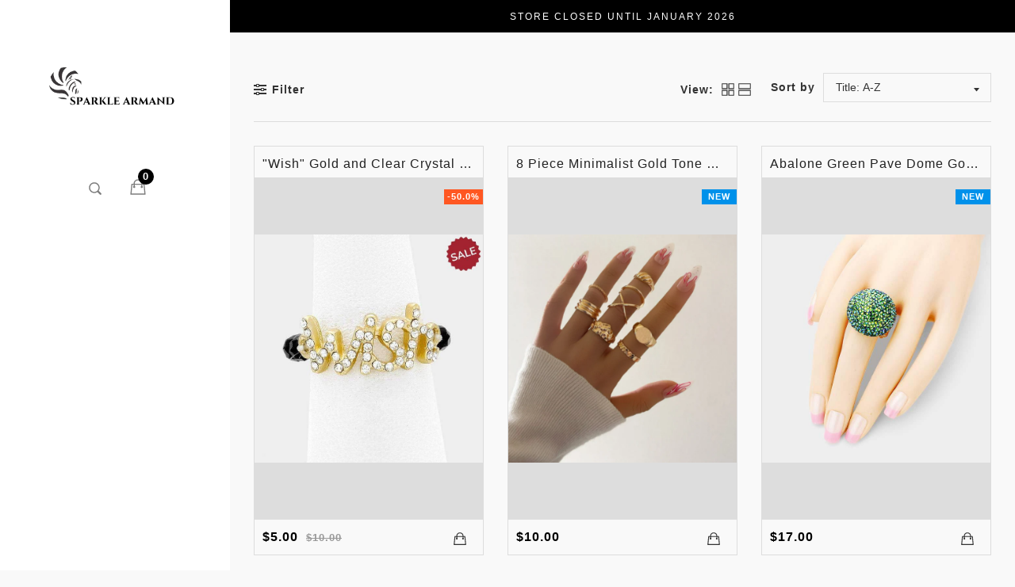

--- FILE ---
content_type: text/html; charset=utf-8
request_url: https://www.sparkle-armand.com/collections/types?q=ring
body_size: 20144
content:
<!doctype html>
<!--[if IE 9]> <html class="ie9 no-js supports-no-cookies" lang="en"> <![endif]-->
<!--[if (gt IE 9)|!(IE)]><!--> <html class="no-js supports-no-cookies" lang="en"> <!--<![endif]-->
<head>
  <meta charset="utf-8">
  <meta name="facebook-domain-verification" content="8ok7wow6zzs8add3n0yoq4hiqtzsyj" />
  <meta name="google-site-verification" content="nerWMbgkSTO4ya7iNat0qAr2sKfUL903DUwMraw8sfA" />
  <meta http-equiv="X-UA-Compatible" content="IE=edge">
  <meta name="viewport" content="width=device-width,initial-scale=1,maximum-scale=1.0,user-scalable=0">
  <meta name="theme-color" content="#000000">
  <link rel="canonical" href="https://www.sparkle-armand.com/collections/types?q=ring">

  
    <link rel="shortcut icon" href="//www.sparkle-armand.com/cdn/shop/files/Logo_Small_32x32.png?v=1614756290" type="image/png">
  

  
  <title>
    ring
    
    
    
      &ndash; SPARKLE ARMAND
    
  </title>

  

  
<meta property="og:site_name" content="SPARKLE ARMAND">
<meta property="og:url" content="https://www.sparkle-armand.com/collections/types?q=ring">
<meta property="og:title" content="ring">
<meta property="og:type" content="website">
<meta property="og:description" content="Sparkle Armand Jewelry & Accessories
Shop Our Selection of Necklaces, Chokers, Earrings, Bracelets, Rings, Hair Accessories and More at Affordable Prices.  Find Trendy Fashion Jewelry, Including Unique Stone Pendants, Rings, Bracelets, and Necklaces.  Low Shipping.  Never Let Anyone Dull Your Sparkle!
">


<meta name="twitter:site" content="@SparkleArmand">
<meta name="twitter:card" content="summary_large_image">
<meta name="twitter:title" content="ring">
<meta name="twitter:description" content="Sparkle Armand Jewelry & Accessories
Shop Our Selection of Necklaces, Chokers, Earrings, Bracelets, Rings, Hair Accessories and More at Affordable Prices.  Find Trendy Fashion Jewelry, Including Unique Stone Pendants, Rings, Bracelets, and Necklaces.  Low Shipping.  Never Let Anyone Dull Your Sparkle!
">


  <link href="//www.sparkle-armand.com/cdn/shop/t/39/assets/theme.scss.css?v=102092581623039302381697423050" rel="stylesheet" type="text/css" media="all" />
  <script src="//www.sparkle-armand.com/cdn/shop/t/39/assets/fonts.js?v=105997007003712207781619537077" type="text/javascript"></script>

  <script>
    document.documentElement.className = document.documentElement.className.replace('no-js', 'js');

    window.theme = {
      strings: {
        selectOption: "Select option",
        addToCart: "Add to Cart",
        addedToCart: "This item has been added to cart",
        addedToCartShort: "Added to cart",
        soldOut: "Sold Out",
        unavailable: "Unavailable",
        outofstock: "Out of Stock",
        instock: "In Stock",
        willBeInstockAfter: "Will be in stock after [DATE]",
        willBeInstockSoon: "Will be in stock soon",
        onlyLeft: "Only [NUMBER] left",
        from: "From",
        newsletterProblem: "Oops... something\u0026#39;s wrong. Try again later or contact store\u0026#39;s owner for more details.",
        viewCart: "View cart",
        continueShopping: "Continue shopping"
      },
      moneyFormat: "${{amount}}"
    };
  </script>

  

  <script src="https://use.fontawesome.com/346bea463b.js"></script>
  <script src="//ajax.googleapis.com/ajax/libs/jquery/2.2.3/jquery.min.js"></script>
  <script src="//www.sparkle-armand.com/cdn/shopifycloud/storefront/assets/themes_support/api.jquery-7ab1a3a4.js" type="text/javascript"></script>

  <!--[if (gt IE 9)|!(IE)]><!--><script src="//www.sparkle-armand.com/cdn/shop/t/39/assets/vendor.js?v=47842958949971471081551114647" defer="defer"></script><!--<![endif]-->
  <!--[if lt IE 9]><script src="//www.sparkle-armand.com/cdn/shop/t/39/assets/vendor.js?v=47842958949971471081551114647"></script><![endif]-->

  <!--[if (gt IE 9)|!(IE)]><!--><script src="//www.sparkle-armand.com/cdn/shop/t/39/assets/theme.js?v=147108422128116948831551114646" defer="defer"></script><!--<![endif]-->
  <!--[if lt IE 9]><script src="//www.sparkle-armand.com/cdn/shop/t/39/assets/theme.js?v=147108422128116948831551114646"></script><![endif]-->

  <script>window.performance && window.performance.mark && window.performance.mark('shopify.content_for_header.start');</script><meta id="shopify-digital-wallet" name="shopify-digital-wallet" content="/19814797/digital_wallets/dialog">
<meta name="shopify-checkout-api-token" content="8d63b169936e642d0175c7fd01d09cd6">
<meta id="in-context-paypal-metadata" data-shop-id="19814797" data-venmo-supported="false" data-environment="production" data-locale="en_US" data-paypal-v4="true" data-currency="USD">
<script async="async" src="/checkouts/internal/preloads.js?locale=en-US"></script>
<link rel="preconnect" href="https://shop.app" crossorigin="anonymous">
<script async="async" src="https://shop.app/checkouts/internal/preloads.js?locale=en-US&shop_id=19814797" crossorigin="anonymous"></script>
<script id="apple-pay-shop-capabilities" type="application/json">{"shopId":19814797,"countryCode":"US","currencyCode":"USD","merchantCapabilities":["supports3DS"],"merchantId":"gid:\/\/shopify\/Shop\/19814797","merchantName":"SPARKLE ARMAND","requiredBillingContactFields":["postalAddress","email","phone"],"requiredShippingContactFields":["postalAddress","email","phone"],"shippingType":"shipping","supportedNetworks":["visa","masterCard","amex","discover","elo","jcb"],"total":{"type":"pending","label":"SPARKLE ARMAND","amount":"1.00"},"shopifyPaymentsEnabled":true,"supportsSubscriptions":true}</script>
<script id="shopify-features" type="application/json">{"accessToken":"8d63b169936e642d0175c7fd01d09cd6","betas":["rich-media-storefront-analytics"],"domain":"www.sparkle-armand.com","predictiveSearch":true,"shopId":19814797,"locale":"en"}</script>
<script>var Shopify = Shopify || {};
Shopify.shop = "sparkle-armand.myshopify.com";
Shopify.locale = "en";
Shopify.currency = {"active":"USD","rate":"1.0"};
Shopify.country = "US";
Shopify.theme = {"name":"Sparkle Armand Feb 2019","id":44200460377,"schema_name":"Gemini","schema_version":"1.4.5","theme_store_id":null,"role":"main"};
Shopify.theme.handle = "null";
Shopify.theme.style = {"id":null,"handle":null};
Shopify.cdnHost = "www.sparkle-armand.com/cdn";
Shopify.routes = Shopify.routes || {};
Shopify.routes.root = "/";</script>
<script type="module">!function(o){(o.Shopify=o.Shopify||{}).modules=!0}(window);</script>
<script>!function(o){function n(){var o=[];function n(){o.push(Array.prototype.slice.apply(arguments))}return n.q=o,n}var t=o.Shopify=o.Shopify||{};t.loadFeatures=n(),t.autoloadFeatures=n()}(window);</script>
<script>
  window.ShopifyPay = window.ShopifyPay || {};
  window.ShopifyPay.apiHost = "shop.app\/pay";
  window.ShopifyPay.redirectState = null;
</script>
<script id="shop-js-analytics" type="application/json">{"pageType":"collection"}</script>
<script defer="defer" async type="module" src="//www.sparkle-armand.com/cdn/shopifycloud/shop-js/modules/v2/client.init-shop-cart-sync_BN7fPSNr.en.esm.js"></script>
<script defer="defer" async type="module" src="//www.sparkle-armand.com/cdn/shopifycloud/shop-js/modules/v2/chunk.common_Cbph3Kss.esm.js"></script>
<script defer="defer" async type="module" src="//www.sparkle-armand.com/cdn/shopifycloud/shop-js/modules/v2/chunk.modal_DKumMAJ1.esm.js"></script>
<script type="module">
  await import("//www.sparkle-armand.com/cdn/shopifycloud/shop-js/modules/v2/client.init-shop-cart-sync_BN7fPSNr.en.esm.js");
await import("//www.sparkle-armand.com/cdn/shopifycloud/shop-js/modules/v2/chunk.common_Cbph3Kss.esm.js");
await import("//www.sparkle-armand.com/cdn/shopifycloud/shop-js/modules/v2/chunk.modal_DKumMAJ1.esm.js");

  window.Shopify.SignInWithShop?.initShopCartSync?.({"fedCMEnabled":true,"windoidEnabled":true});

</script>
<script>
  window.Shopify = window.Shopify || {};
  if (!window.Shopify.featureAssets) window.Shopify.featureAssets = {};
  window.Shopify.featureAssets['shop-js'] = {"shop-cart-sync":["modules/v2/client.shop-cart-sync_CJVUk8Jm.en.esm.js","modules/v2/chunk.common_Cbph3Kss.esm.js","modules/v2/chunk.modal_DKumMAJ1.esm.js"],"init-fed-cm":["modules/v2/client.init-fed-cm_7Fvt41F4.en.esm.js","modules/v2/chunk.common_Cbph3Kss.esm.js","modules/v2/chunk.modal_DKumMAJ1.esm.js"],"init-shop-email-lookup-coordinator":["modules/v2/client.init-shop-email-lookup-coordinator_Cc088_bR.en.esm.js","modules/v2/chunk.common_Cbph3Kss.esm.js","modules/v2/chunk.modal_DKumMAJ1.esm.js"],"init-windoid":["modules/v2/client.init-windoid_hPopwJRj.en.esm.js","modules/v2/chunk.common_Cbph3Kss.esm.js","modules/v2/chunk.modal_DKumMAJ1.esm.js"],"shop-button":["modules/v2/client.shop-button_B0jaPSNF.en.esm.js","modules/v2/chunk.common_Cbph3Kss.esm.js","modules/v2/chunk.modal_DKumMAJ1.esm.js"],"shop-cash-offers":["modules/v2/client.shop-cash-offers_DPIskqss.en.esm.js","modules/v2/chunk.common_Cbph3Kss.esm.js","modules/v2/chunk.modal_DKumMAJ1.esm.js"],"shop-toast-manager":["modules/v2/client.shop-toast-manager_CK7RT69O.en.esm.js","modules/v2/chunk.common_Cbph3Kss.esm.js","modules/v2/chunk.modal_DKumMAJ1.esm.js"],"init-shop-cart-sync":["modules/v2/client.init-shop-cart-sync_BN7fPSNr.en.esm.js","modules/v2/chunk.common_Cbph3Kss.esm.js","modules/v2/chunk.modal_DKumMAJ1.esm.js"],"init-customer-accounts-sign-up":["modules/v2/client.init-customer-accounts-sign-up_CfPf4CXf.en.esm.js","modules/v2/client.shop-login-button_DeIztwXF.en.esm.js","modules/v2/chunk.common_Cbph3Kss.esm.js","modules/v2/chunk.modal_DKumMAJ1.esm.js"],"pay-button":["modules/v2/client.pay-button_CgIwFSYN.en.esm.js","modules/v2/chunk.common_Cbph3Kss.esm.js","modules/v2/chunk.modal_DKumMAJ1.esm.js"],"init-customer-accounts":["modules/v2/client.init-customer-accounts_DQ3x16JI.en.esm.js","modules/v2/client.shop-login-button_DeIztwXF.en.esm.js","modules/v2/chunk.common_Cbph3Kss.esm.js","modules/v2/chunk.modal_DKumMAJ1.esm.js"],"avatar":["modules/v2/client.avatar_BTnouDA3.en.esm.js"],"init-shop-for-new-customer-accounts":["modules/v2/client.init-shop-for-new-customer-accounts_CsZy_esa.en.esm.js","modules/v2/client.shop-login-button_DeIztwXF.en.esm.js","modules/v2/chunk.common_Cbph3Kss.esm.js","modules/v2/chunk.modal_DKumMAJ1.esm.js"],"shop-follow-button":["modules/v2/client.shop-follow-button_BRMJjgGd.en.esm.js","modules/v2/chunk.common_Cbph3Kss.esm.js","modules/v2/chunk.modal_DKumMAJ1.esm.js"],"checkout-modal":["modules/v2/client.checkout-modal_B9Drz_yf.en.esm.js","modules/v2/chunk.common_Cbph3Kss.esm.js","modules/v2/chunk.modal_DKumMAJ1.esm.js"],"shop-login-button":["modules/v2/client.shop-login-button_DeIztwXF.en.esm.js","modules/v2/chunk.common_Cbph3Kss.esm.js","modules/v2/chunk.modal_DKumMAJ1.esm.js"],"lead-capture":["modules/v2/client.lead-capture_DXYzFM3R.en.esm.js","modules/v2/chunk.common_Cbph3Kss.esm.js","modules/v2/chunk.modal_DKumMAJ1.esm.js"],"shop-login":["modules/v2/client.shop-login_CA5pJqmO.en.esm.js","modules/v2/chunk.common_Cbph3Kss.esm.js","modules/v2/chunk.modal_DKumMAJ1.esm.js"],"payment-terms":["modules/v2/client.payment-terms_BxzfvcZJ.en.esm.js","modules/v2/chunk.common_Cbph3Kss.esm.js","modules/v2/chunk.modal_DKumMAJ1.esm.js"]};
</script>
<script id="__st">var __st={"a":19814797,"offset":-21600,"reqid":"697f6202-91d2-4622-8b95-6f19e1e48870-1769819034","pageurl":"www.sparkle-armand.com\/collections\/types?q=ring","u":"9bdeeb52e549","p":"types"};</script>
<script>window.ShopifyPaypalV4VisibilityTracking = true;</script>
<script id="captcha-bootstrap">!function(){'use strict';const t='contact',e='account',n='new_comment',o=[[t,t],['blogs',n],['comments',n],[t,'customer']],c=[[e,'customer_login'],[e,'guest_login'],[e,'recover_customer_password'],[e,'create_customer']],r=t=>t.map((([t,e])=>`form[action*='/${t}']:not([data-nocaptcha='true']) input[name='form_type'][value='${e}']`)).join(','),a=t=>()=>t?[...document.querySelectorAll(t)].map((t=>t.form)):[];function s(){const t=[...o],e=r(t);return a(e)}const i='password',u='form_key',d=['recaptcha-v3-token','g-recaptcha-response','h-captcha-response',i],f=()=>{try{return window.sessionStorage}catch{return}},m='__shopify_v',_=t=>t.elements[u];function p(t,e,n=!1){try{const o=window.sessionStorage,c=JSON.parse(o.getItem(e)),{data:r}=function(t){const{data:e,action:n}=t;return t[m]||n?{data:e,action:n}:{data:t,action:n}}(c);for(const[e,n]of Object.entries(r))t.elements[e]&&(t.elements[e].value=n);n&&o.removeItem(e)}catch(o){console.error('form repopulation failed',{error:o})}}const l='form_type',E='cptcha';function T(t){t.dataset[E]=!0}const w=window,h=w.document,L='Shopify',v='ce_forms',y='captcha';let A=!1;((t,e)=>{const n=(g='f06e6c50-85a8-45c8-87d0-21a2b65856fe',I='https://cdn.shopify.com/shopifycloud/storefront-forms-hcaptcha/ce_storefront_forms_captcha_hcaptcha.v1.5.2.iife.js',D={infoText:'Protected by hCaptcha',privacyText:'Privacy',termsText:'Terms'},(t,e,n)=>{const o=w[L][v],c=o.bindForm;if(c)return c(t,g,e,D).then(n);var r;o.q.push([[t,g,e,D],n]),r=I,A||(h.body.append(Object.assign(h.createElement('script'),{id:'captcha-provider',async:!0,src:r})),A=!0)});var g,I,D;w[L]=w[L]||{},w[L][v]=w[L][v]||{},w[L][v].q=[],w[L][y]=w[L][y]||{},w[L][y].protect=function(t,e){n(t,void 0,e),T(t)},Object.freeze(w[L][y]),function(t,e,n,w,h,L){const[v,y,A,g]=function(t,e,n){const i=e?o:[],u=t?c:[],d=[...i,...u],f=r(d),m=r(i),_=r(d.filter((([t,e])=>n.includes(e))));return[a(f),a(m),a(_),s()]}(w,h,L),I=t=>{const e=t.target;return e instanceof HTMLFormElement?e:e&&e.form},D=t=>v().includes(t);t.addEventListener('submit',(t=>{const e=I(t);if(!e)return;const n=D(e)&&!e.dataset.hcaptchaBound&&!e.dataset.recaptchaBound,o=_(e),c=g().includes(e)&&(!o||!o.value);(n||c)&&t.preventDefault(),c&&!n&&(function(t){try{if(!f())return;!function(t){const e=f();if(!e)return;const n=_(t);if(!n)return;const o=n.value;o&&e.removeItem(o)}(t);const e=Array.from(Array(32),(()=>Math.random().toString(36)[2])).join('');!function(t,e){_(t)||t.append(Object.assign(document.createElement('input'),{type:'hidden',name:u})),t.elements[u].value=e}(t,e),function(t,e){const n=f();if(!n)return;const o=[...t.querySelectorAll(`input[type='${i}']`)].map((({name:t})=>t)),c=[...d,...o],r={};for(const[a,s]of new FormData(t).entries())c.includes(a)||(r[a]=s);n.setItem(e,JSON.stringify({[m]:1,action:t.action,data:r}))}(t,e)}catch(e){console.error('failed to persist form',e)}}(e),e.submit())}));const S=(t,e)=>{t&&!t.dataset[E]&&(n(t,e.some((e=>e===t))),T(t))};for(const o of['focusin','change'])t.addEventListener(o,(t=>{const e=I(t);D(e)&&S(e,y())}));const B=e.get('form_key'),M=e.get(l),P=B&&M;t.addEventListener('DOMContentLoaded',(()=>{const t=y();if(P)for(const e of t)e.elements[l].value===M&&p(e,B);[...new Set([...A(),...v().filter((t=>'true'===t.dataset.shopifyCaptcha))])].forEach((e=>S(e,t)))}))}(h,new URLSearchParams(w.location.search),n,t,e,['guest_login'])})(!0,!0)}();</script>
<script integrity="sha256-4kQ18oKyAcykRKYeNunJcIwy7WH5gtpwJnB7kiuLZ1E=" data-source-attribution="shopify.loadfeatures" defer="defer" src="//www.sparkle-armand.com/cdn/shopifycloud/storefront/assets/storefront/load_feature-a0a9edcb.js" crossorigin="anonymous"></script>
<script crossorigin="anonymous" defer="defer" src="//www.sparkle-armand.com/cdn/shopifycloud/storefront/assets/shopify_pay/storefront-65b4c6d7.js?v=20250812"></script>
<script data-source-attribution="shopify.dynamic_checkout.dynamic.init">var Shopify=Shopify||{};Shopify.PaymentButton=Shopify.PaymentButton||{isStorefrontPortableWallets:!0,init:function(){window.Shopify.PaymentButton.init=function(){};var t=document.createElement("script");t.src="https://www.sparkle-armand.com/cdn/shopifycloud/portable-wallets/latest/portable-wallets.en.js",t.type="module",document.head.appendChild(t)}};
</script>
<script data-source-attribution="shopify.dynamic_checkout.buyer_consent">
  function portableWalletsHideBuyerConsent(e){var t=document.getElementById("shopify-buyer-consent"),n=document.getElementById("shopify-subscription-policy-button");t&&n&&(t.classList.add("hidden"),t.setAttribute("aria-hidden","true"),n.removeEventListener("click",e))}function portableWalletsShowBuyerConsent(e){var t=document.getElementById("shopify-buyer-consent"),n=document.getElementById("shopify-subscription-policy-button");t&&n&&(t.classList.remove("hidden"),t.removeAttribute("aria-hidden"),n.addEventListener("click",e))}window.Shopify?.PaymentButton&&(window.Shopify.PaymentButton.hideBuyerConsent=portableWalletsHideBuyerConsent,window.Shopify.PaymentButton.showBuyerConsent=portableWalletsShowBuyerConsent);
</script>
<script data-source-attribution="shopify.dynamic_checkout.cart.bootstrap">document.addEventListener("DOMContentLoaded",(function(){function t(){return document.querySelector("shopify-accelerated-checkout-cart, shopify-accelerated-checkout")}if(t())Shopify.PaymentButton.init();else{new MutationObserver((function(e,n){t()&&(Shopify.PaymentButton.init(),n.disconnect())})).observe(document.body,{childList:!0,subtree:!0})}}));
</script>
<link id="shopify-accelerated-checkout-styles" rel="stylesheet" media="screen" href="https://www.sparkle-armand.com/cdn/shopifycloud/portable-wallets/latest/accelerated-checkout-backwards-compat.css" crossorigin="anonymous">
<style id="shopify-accelerated-checkout-cart">
        #shopify-buyer-consent {
  margin-top: 1em;
  display: inline-block;
  width: 100%;
}

#shopify-buyer-consent.hidden {
  display: none;
}

#shopify-subscription-policy-button {
  background: none;
  border: none;
  padding: 0;
  text-decoration: underline;
  font-size: inherit;
  cursor: pointer;
}

#shopify-subscription-policy-button::before {
  box-shadow: none;
}

      </style>

<script>window.performance && window.performance.mark && window.performance.mark('shopify.content_for_header.end');</script>
<meta property="og:image" content="https://cdn.shopify.com/s/files/1/1981/4797/files/SAJ_Cover_Logo.png?v=1679296546" />
<meta property="og:image:secure_url" content="https://cdn.shopify.com/s/files/1/1981/4797/files/SAJ_Cover_Logo.png?v=1679296546" />
<meta property="og:image:width" content="820" />
<meta property="og:image:height" content="312" />
<link href="https://monorail-edge.shopifysvc.com" rel="dns-prefetch">
<script>(function(){if ("sendBeacon" in navigator && "performance" in window) {try {var session_token_from_headers = performance.getEntriesByType('navigation')[0].serverTiming.find(x => x.name == '_s').description;} catch {var session_token_from_headers = undefined;}var session_cookie_matches = document.cookie.match(/_shopify_s=([^;]*)/);var session_token_from_cookie = session_cookie_matches && session_cookie_matches.length === 2 ? session_cookie_matches[1] : "";var session_token = session_token_from_headers || session_token_from_cookie || "";function handle_abandonment_event(e) {var entries = performance.getEntries().filter(function(entry) {return /monorail-edge.shopifysvc.com/.test(entry.name);});if (!window.abandonment_tracked && entries.length === 0) {window.abandonment_tracked = true;var currentMs = Date.now();var navigation_start = performance.timing.navigationStart;var payload = {shop_id: 19814797,url: window.location.href,navigation_start,duration: currentMs - navigation_start,session_token,page_type: "collection"};window.navigator.sendBeacon("https://monorail-edge.shopifysvc.com/v1/produce", JSON.stringify({schema_id: "online_store_buyer_site_abandonment/1.1",payload: payload,metadata: {event_created_at_ms: currentMs,event_sent_at_ms: currentMs}}));}}window.addEventListener('pagehide', handle_abandonment_event);}}());</script>
<script id="web-pixels-manager-setup">(function e(e,d,r,n,o){if(void 0===o&&(o={}),!Boolean(null===(a=null===(i=window.Shopify)||void 0===i?void 0:i.analytics)||void 0===a?void 0:a.replayQueue)){var i,a;window.Shopify=window.Shopify||{};var t=window.Shopify;t.analytics=t.analytics||{};var s=t.analytics;s.replayQueue=[],s.publish=function(e,d,r){return s.replayQueue.push([e,d,r]),!0};try{self.performance.mark("wpm:start")}catch(e){}var l=function(){var e={modern:/Edge?\/(1{2}[4-9]|1[2-9]\d|[2-9]\d{2}|\d{4,})\.\d+(\.\d+|)|Firefox\/(1{2}[4-9]|1[2-9]\d|[2-9]\d{2}|\d{4,})\.\d+(\.\d+|)|Chrom(ium|e)\/(9{2}|\d{3,})\.\d+(\.\d+|)|(Maci|X1{2}).+ Version\/(15\.\d+|(1[6-9]|[2-9]\d|\d{3,})\.\d+)([,.]\d+|)( \(\w+\)|)( Mobile\/\w+|) Safari\/|Chrome.+OPR\/(9{2}|\d{3,})\.\d+\.\d+|(CPU[ +]OS|iPhone[ +]OS|CPU[ +]iPhone|CPU IPhone OS|CPU iPad OS)[ +]+(15[._]\d+|(1[6-9]|[2-9]\d|\d{3,})[._]\d+)([._]\d+|)|Android:?[ /-](13[3-9]|1[4-9]\d|[2-9]\d{2}|\d{4,})(\.\d+|)(\.\d+|)|Android.+Firefox\/(13[5-9]|1[4-9]\d|[2-9]\d{2}|\d{4,})\.\d+(\.\d+|)|Android.+Chrom(ium|e)\/(13[3-9]|1[4-9]\d|[2-9]\d{2}|\d{4,})\.\d+(\.\d+|)|SamsungBrowser\/([2-9]\d|\d{3,})\.\d+/,legacy:/Edge?\/(1[6-9]|[2-9]\d|\d{3,})\.\d+(\.\d+|)|Firefox\/(5[4-9]|[6-9]\d|\d{3,})\.\d+(\.\d+|)|Chrom(ium|e)\/(5[1-9]|[6-9]\d|\d{3,})\.\d+(\.\d+|)([\d.]+$|.*Safari\/(?![\d.]+ Edge\/[\d.]+$))|(Maci|X1{2}).+ Version\/(10\.\d+|(1[1-9]|[2-9]\d|\d{3,})\.\d+)([,.]\d+|)( \(\w+\)|)( Mobile\/\w+|) Safari\/|Chrome.+OPR\/(3[89]|[4-9]\d|\d{3,})\.\d+\.\d+|(CPU[ +]OS|iPhone[ +]OS|CPU[ +]iPhone|CPU IPhone OS|CPU iPad OS)[ +]+(10[._]\d+|(1[1-9]|[2-9]\d|\d{3,})[._]\d+)([._]\d+|)|Android:?[ /-](13[3-9]|1[4-9]\d|[2-9]\d{2}|\d{4,})(\.\d+|)(\.\d+|)|Mobile Safari.+OPR\/([89]\d|\d{3,})\.\d+\.\d+|Android.+Firefox\/(13[5-9]|1[4-9]\d|[2-9]\d{2}|\d{4,})\.\d+(\.\d+|)|Android.+Chrom(ium|e)\/(13[3-9]|1[4-9]\d|[2-9]\d{2}|\d{4,})\.\d+(\.\d+|)|Android.+(UC? ?Browser|UCWEB|U3)[ /]?(15\.([5-9]|\d{2,})|(1[6-9]|[2-9]\d|\d{3,})\.\d+)\.\d+|SamsungBrowser\/(5\.\d+|([6-9]|\d{2,})\.\d+)|Android.+MQ{2}Browser\/(14(\.(9|\d{2,})|)|(1[5-9]|[2-9]\d|\d{3,})(\.\d+|))(\.\d+|)|K[Aa][Ii]OS\/(3\.\d+|([4-9]|\d{2,})\.\d+)(\.\d+|)/},d=e.modern,r=e.legacy,n=navigator.userAgent;return n.match(d)?"modern":n.match(r)?"legacy":"unknown"}(),u="modern"===l?"modern":"legacy",c=(null!=n?n:{modern:"",legacy:""})[u],f=function(e){return[e.baseUrl,"/wpm","/b",e.hashVersion,"modern"===e.buildTarget?"m":"l",".js"].join("")}({baseUrl:d,hashVersion:r,buildTarget:u}),m=function(e){var d=e.version,r=e.bundleTarget,n=e.surface,o=e.pageUrl,i=e.monorailEndpoint;return{emit:function(e){var a=e.status,t=e.errorMsg,s=(new Date).getTime(),l=JSON.stringify({metadata:{event_sent_at_ms:s},events:[{schema_id:"web_pixels_manager_load/3.1",payload:{version:d,bundle_target:r,page_url:o,status:a,surface:n,error_msg:t},metadata:{event_created_at_ms:s}}]});if(!i)return console&&console.warn&&console.warn("[Web Pixels Manager] No Monorail endpoint provided, skipping logging."),!1;try{return self.navigator.sendBeacon.bind(self.navigator)(i,l)}catch(e){}var u=new XMLHttpRequest;try{return u.open("POST",i,!0),u.setRequestHeader("Content-Type","text/plain"),u.send(l),!0}catch(e){return console&&console.warn&&console.warn("[Web Pixels Manager] Got an unhandled error while logging to Monorail."),!1}}}}({version:r,bundleTarget:l,surface:e.surface,pageUrl:self.location.href,monorailEndpoint:e.monorailEndpoint});try{o.browserTarget=l,function(e){var d=e.src,r=e.async,n=void 0===r||r,o=e.onload,i=e.onerror,a=e.sri,t=e.scriptDataAttributes,s=void 0===t?{}:t,l=document.createElement("script"),u=document.querySelector("head"),c=document.querySelector("body");if(l.async=n,l.src=d,a&&(l.integrity=a,l.crossOrigin="anonymous"),s)for(var f in s)if(Object.prototype.hasOwnProperty.call(s,f))try{l.dataset[f]=s[f]}catch(e){}if(o&&l.addEventListener("load",o),i&&l.addEventListener("error",i),u)u.appendChild(l);else{if(!c)throw new Error("Did not find a head or body element to append the script");c.appendChild(l)}}({src:f,async:!0,onload:function(){if(!function(){var e,d;return Boolean(null===(d=null===(e=window.Shopify)||void 0===e?void 0:e.analytics)||void 0===d?void 0:d.initialized)}()){var d=window.webPixelsManager.init(e)||void 0;if(d){var r=window.Shopify.analytics;r.replayQueue.forEach((function(e){var r=e[0],n=e[1],o=e[2];d.publishCustomEvent(r,n,o)})),r.replayQueue=[],r.publish=d.publishCustomEvent,r.visitor=d.visitor,r.initialized=!0}}},onerror:function(){return m.emit({status:"failed",errorMsg:"".concat(f," has failed to load")})},sri:function(e){var d=/^sha384-[A-Za-z0-9+/=]+$/;return"string"==typeof e&&d.test(e)}(c)?c:"",scriptDataAttributes:o}),m.emit({status:"loading"})}catch(e){m.emit({status:"failed",errorMsg:(null==e?void 0:e.message)||"Unknown error"})}}})({shopId: 19814797,storefrontBaseUrl: "https://www.sparkle-armand.com",extensionsBaseUrl: "https://extensions.shopifycdn.com/cdn/shopifycloud/web-pixels-manager",monorailEndpoint: "https://monorail-edge.shopifysvc.com/unstable/produce_batch",surface: "storefront-renderer",enabledBetaFlags: ["2dca8a86"],webPixelsConfigList: [{"id":"472907865","configuration":"{\"config\":\"{\\\"pixel_id\\\":\\\"GT-PHRNFTX\\\",\\\"gtag_events\\\":[{\\\"type\\\":\\\"purchase\\\",\\\"action_label\\\":\\\"MC-RBXWZRW7E2\\\"},{\\\"type\\\":\\\"page_view\\\",\\\"action_label\\\":\\\"MC-RBXWZRW7E2\\\"},{\\\"type\\\":\\\"view_item\\\",\\\"action_label\\\":\\\"MC-RBXWZRW7E2\\\"}],\\\"enable_monitoring_mode\\\":false}\"}","eventPayloadVersion":"v1","runtimeContext":"OPEN","scriptVersion":"b2a88bafab3e21179ed38636efcd8a93","type":"APP","apiClientId":1780363,"privacyPurposes":[],"dataSharingAdjustments":{"protectedCustomerApprovalScopes":["read_customer_address","read_customer_email","read_customer_name","read_customer_personal_data","read_customer_phone"]}},{"id":"49709145","configuration":"{\"tagID\":\"2613653962759\"}","eventPayloadVersion":"v1","runtimeContext":"STRICT","scriptVersion":"18031546ee651571ed29edbe71a3550b","type":"APP","apiClientId":3009811,"privacyPurposes":["ANALYTICS","MARKETING","SALE_OF_DATA"],"dataSharingAdjustments":{"protectedCustomerApprovalScopes":["read_customer_address","read_customer_email","read_customer_name","read_customer_personal_data","read_customer_phone"]}},{"id":"51183705","eventPayloadVersion":"v1","runtimeContext":"LAX","scriptVersion":"1","type":"CUSTOM","privacyPurposes":["MARKETING"],"name":"Meta pixel (migrated)"},{"id":"88244313","eventPayloadVersion":"v1","runtimeContext":"LAX","scriptVersion":"1","type":"CUSTOM","privacyPurposes":["ANALYTICS"],"name":"Google Analytics tag (migrated)"},{"id":"shopify-app-pixel","configuration":"{}","eventPayloadVersion":"v1","runtimeContext":"STRICT","scriptVersion":"0450","apiClientId":"shopify-pixel","type":"APP","privacyPurposes":["ANALYTICS","MARKETING"]},{"id":"shopify-custom-pixel","eventPayloadVersion":"v1","runtimeContext":"LAX","scriptVersion":"0450","apiClientId":"shopify-pixel","type":"CUSTOM","privacyPurposes":["ANALYTICS","MARKETING"]}],isMerchantRequest: false,initData: {"shop":{"name":"SPARKLE ARMAND","paymentSettings":{"currencyCode":"USD"},"myshopifyDomain":"sparkle-armand.myshopify.com","countryCode":"US","storefrontUrl":"https:\/\/www.sparkle-armand.com"},"customer":null,"cart":null,"checkout":null,"productVariants":[],"purchasingCompany":null},},"https://www.sparkle-armand.com/cdn","1d2a099fw23dfb22ep557258f5m7a2edbae",{"modern":"","legacy":""},{"shopId":"19814797","storefrontBaseUrl":"https:\/\/www.sparkle-armand.com","extensionBaseUrl":"https:\/\/extensions.shopifycdn.com\/cdn\/shopifycloud\/web-pixels-manager","surface":"storefront-renderer","enabledBetaFlags":"[\"2dca8a86\"]","isMerchantRequest":"false","hashVersion":"1d2a099fw23dfb22ep557258f5m7a2edbae","publish":"custom","events":"[[\"page_viewed\",{}]]"});</script><script>
  window.ShopifyAnalytics = window.ShopifyAnalytics || {};
  window.ShopifyAnalytics.meta = window.ShopifyAnalytics.meta || {};
  window.ShopifyAnalytics.meta.currency = 'USD';
  var meta = {"page":{"pageType":"types","requestId":"697f6202-91d2-4622-8b95-6f19e1e48870-1769819034"}};
  for (var attr in meta) {
    window.ShopifyAnalytics.meta[attr] = meta[attr];
  }
</script>
<script class="analytics">
  (function () {
    var customDocumentWrite = function(content) {
      var jquery = null;

      if (window.jQuery) {
        jquery = window.jQuery;
      } else if (window.Checkout && window.Checkout.$) {
        jquery = window.Checkout.$;
      }

      if (jquery) {
        jquery('body').append(content);
      }
    };

    var hasLoggedConversion = function(token) {
      if (token) {
        return document.cookie.indexOf('loggedConversion=' + token) !== -1;
      }
      return false;
    }

    var setCookieIfConversion = function(token) {
      if (token) {
        var twoMonthsFromNow = new Date(Date.now());
        twoMonthsFromNow.setMonth(twoMonthsFromNow.getMonth() + 2);

        document.cookie = 'loggedConversion=' + token + '; expires=' + twoMonthsFromNow;
      }
    }

    var trekkie = window.ShopifyAnalytics.lib = window.trekkie = window.trekkie || [];
    if (trekkie.integrations) {
      return;
    }
    trekkie.methods = [
      'identify',
      'page',
      'ready',
      'track',
      'trackForm',
      'trackLink'
    ];
    trekkie.factory = function(method) {
      return function() {
        var args = Array.prototype.slice.call(arguments);
        args.unshift(method);
        trekkie.push(args);
        return trekkie;
      };
    };
    for (var i = 0; i < trekkie.methods.length; i++) {
      var key = trekkie.methods[i];
      trekkie[key] = trekkie.factory(key);
    }
    trekkie.load = function(config) {
      trekkie.config = config || {};
      trekkie.config.initialDocumentCookie = document.cookie;
      var first = document.getElementsByTagName('script')[0];
      var script = document.createElement('script');
      script.type = 'text/javascript';
      script.onerror = function(e) {
        var scriptFallback = document.createElement('script');
        scriptFallback.type = 'text/javascript';
        scriptFallback.onerror = function(error) {
                var Monorail = {
      produce: function produce(monorailDomain, schemaId, payload) {
        var currentMs = new Date().getTime();
        var event = {
          schema_id: schemaId,
          payload: payload,
          metadata: {
            event_created_at_ms: currentMs,
            event_sent_at_ms: currentMs
          }
        };
        return Monorail.sendRequest("https://" + monorailDomain + "/v1/produce", JSON.stringify(event));
      },
      sendRequest: function sendRequest(endpointUrl, payload) {
        // Try the sendBeacon API
        if (window && window.navigator && typeof window.navigator.sendBeacon === 'function' && typeof window.Blob === 'function' && !Monorail.isIos12()) {
          var blobData = new window.Blob([payload], {
            type: 'text/plain'
          });

          if (window.navigator.sendBeacon(endpointUrl, blobData)) {
            return true;
          } // sendBeacon was not successful

        } // XHR beacon

        var xhr = new XMLHttpRequest();

        try {
          xhr.open('POST', endpointUrl);
          xhr.setRequestHeader('Content-Type', 'text/plain');
          xhr.send(payload);
        } catch (e) {
          console.log(e);
        }

        return false;
      },
      isIos12: function isIos12() {
        return window.navigator.userAgent.lastIndexOf('iPhone; CPU iPhone OS 12_') !== -1 || window.navigator.userAgent.lastIndexOf('iPad; CPU OS 12_') !== -1;
      }
    };
    Monorail.produce('monorail-edge.shopifysvc.com',
      'trekkie_storefront_load_errors/1.1',
      {shop_id: 19814797,
      theme_id: 44200460377,
      app_name: "storefront",
      context_url: window.location.href,
      source_url: "//www.sparkle-armand.com/cdn/s/trekkie.storefront.c59ea00e0474b293ae6629561379568a2d7c4bba.min.js"});

        };
        scriptFallback.async = true;
        scriptFallback.src = '//www.sparkle-armand.com/cdn/s/trekkie.storefront.c59ea00e0474b293ae6629561379568a2d7c4bba.min.js';
        first.parentNode.insertBefore(scriptFallback, first);
      };
      script.async = true;
      script.src = '//www.sparkle-armand.com/cdn/s/trekkie.storefront.c59ea00e0474b293ae6629561379568a2d7c4bba.min.js';
      first.parentNode.insertBefore(script, first);
    };
    trekkie.load(
      {"Trekkie":{"appName":"storefront","development":false,"defaultAttributes":{"shopId":19814797,"isMerchantRequest":null,"themeId":44200460377,"themeCityHash":"9207427936958257145","contentLanguage":"en","currency":"USD","eventMetadataId":"87632478-d6cc-496d-84e8-1cbdab78a6a9"},"isServerSideCookieWritingEnabled":true,"monorailRegion":"shop_domain","enabledBetaFlags":["65f19447","b5387b81"]},"Session Attribution":{},"S2S":{"facebookCapiEnabled":false,"source":"trekkie-storefront-renderer","apiClientId":580111}}
    );

    var loaded = false;
    trekkie.ready(function() {
      if (loaded) return;
      loaded = true;

      window.ShopifyAnalytics.lib = window.trekkie;

      var originalDocumentWrite = document.write;
      document.write = customDocumentWrite;
      try { window.ShopifyAnalytics.merchantGoogleAnalytics.call(this); } catch(error) {};
      document.write = originalDocumentWrite;

      window.ShopifyAnalytics.lib.page(null,{"pageType":"types","requestId":"697f6202-91d2-4622-8b95-6f19e1e48870-1769819034","shopifyEmitted":true});

      var match = window.location.pathname.match(/checkouts\/(.+)\/(thank_you|post_purchase)/)
      var token = match? match[1]: undefined;
      if (!hasLoggedConversion(token)) {
        setCookieIfConversion(token);
        
      }
    });


        var eventsListenerScript = document.createElement('script');
        eventsListenerScript.async = true;
        eventsListenerScript.src = "//www.sparkle-armand.com/cdn/shopifycloud/storefront/assets/shop_events_listener-3da45d37.js";
        document.getElementsByTagName('head')[0].appendChild(eventsListenerScript);

})();</script>
  <script>
  if (!window.ga || (window.ga && typeof window.ga !== 'function')) {
    window.ga = function ga() {
      (window.ga.q = window.ga.q || []).push(arguments);
      if (window.Shopify && window.Shopify.analytics && typeof window.Shopify.analytics.publish === 'function') {
        window.Shopify.analytics.publish("ga_stub_called", {}, {sendTo: "google_osp_migration"});
      }
      console.error("Shopify's Google Analytics stub called with:", Array.from(arguments), "\nSee https://help.shopify.com/manual/promoting-marketing/pixels/pixel-migration#google for more information.");
    };
    if (window.Shopify && window.Shopify.analytics && typeof window.Shopify.analytics.publish === 'function') {
      window.Shopify.analytics.publish("ga_stub_initialized", {}, {sendTo: "google_osp_migration"});
    }
  }
</script>
<script
  defer
  src="https://www.sparkle-armand.com/cdn/shopifycloud/perf-kit/shopify-perf-kit-3.1.0.min.js"
  data-application="storefront-renderer"
  data-shop-id="19814797"
  data-render-region="gcp-us-central1"
  data-page-type="collection"
  data-theme-instance-id="44200460377"
  data-theme-name="Gemini"
  data-theme-version="1.4.5"
  data-monorail-region="shop_domain"
  data-resource-timing-sampling-rate="10"
  data-shs="true"
  data-shs-beacon="true"
  data-shs-export-with-fetch="true"
  data-shs-logs-sample-rate="1"
  data-shs-beacon-endpoint="https://www.sparkle-armand.com/api/collect"
></script>
</head>

<body id="ring" class="template-collection">

  <a class="in-page-link visually-hidden skip-link" href="#MainContent">Skip to content</a>

  <header>
  <div id="shopify-section-header" class="shopify-section"><style>.site-header__logo-image {
      max-width: 1000px;
    }</style>

<div class="announcement-bar announcement-bar--header05 "><div class="announcement">
  <div class="grid">
    <div class="grid__item one-quarter medium-down--hide">&nbsp;</div>
    <div class="grid__item one-half small--one-whole"><div class="announcement__text text-center medium--text-left">STORE CLOSED UNTIL JANUARY 2026
</div></div>
    <div class="grid__item one-quarter medium--one-half small--hide text-right"></div>
  </div>
</div>

</div>

<div class="header header05   header--announcement ">

  
  <div class="page-width header__main large-up--hide">
  <div class="grid">
    <div class="grid__item large-up--one-quarter one-whole">
      <div role="banner">
  <h1 itemscope itemtype="http://schema.org/Organization" class="logo">
    <a href="/" itemprop="url" class="site-logo site-header__logo-image">
      
        
        <span>&nbsp;
        </span><img src="//www.sparkle-armand.com/cdn/shop/files/aaa_1000x.png?v=1614755796"
          srcset="//www.sparkle-armand.com/cdn/shop/files/aaa_1000x.png?v=1614755796 1x, //www.sparkle-armand.com/cdn/shop/files/aaa_1000x@2x.png?v=1614755796 2x"
          alt="SPARKLE ARMAND"
          itemprop="logo">
      
    </a>
  </h1>
</div>

    </div>

    <div class="header__extra">
  <a class="header__search-btn js_header__search-btn">
    <svg aria-hidden="true" focusable="false" role="presentation" class="icon icon-search" viewBox="0 0 512 512"><path fill="#444" d="M102 341c-65-66-65-173 0-239 32-32 75-49 120-49s87 17 119 49c66 66 66 173 0 239-32 32-74 50-119 50s-88-18-120-50m397 109L398 349c61-85 54-204-23-280-42-43-97-64-153-64S111 26 69 69c-85 84-85 222 0 306 42 43 97 64 153 64 45 0 89-14 127-42l101 102c7 6 16 10 24 10 9 0 18-4 25-10 13-14 13-35 0-49"/></svg>
  </a><div class="header__cart__wrapper">
    <a class="header__cart-btn js-header-cart-btn" href="/cart">
      <svg aria-hidden="true" focusable="false" role="presentation" class="icon icon-cart" viewBox="0 0 512 512"><path d="M448 160h-64v-4.5C384 87 329 32 260.5 32h-8C184 32 128 87 128 155.5v4.5H64L32 480h448l-32-320zm-288-4.5c0-50.7 41.8-91.5 92.5-91.5h8c50.7 0 91.5 40.8 91.5 91.5v4.5H160v-4.5zM67.8 448l24.9-256H128v36.3c-9.6 5.5-16 15.9-16 27.7 0 17.7 14.3 32 32 32s32-14.3 32-32c0-11.8-6.4-22.2-16-27.7V192h192v36.3c-9.6 5.5-16 15.9-16 27.7 0 17.7 14.3 32 32 32s32-14.3 32-32c0-11.8-6.4-22.2-16-27.7V192h35.4l24.9 256H67.8z"/></svg>
      <span class="js-cart-count">0</span>
    </a></div>
</div>
<div class="header__off-canvas large-up--hide">
  <a href="javascript:" class="header__off-canvas-btn js-mobile-nav-open">
    <svg aria-hidden="true" focusable="false" role="presentation" class="icon icon-bars" viewBox="0 0 19 22"><path d="M18.857 16.5v1.571c0 .43-.356.786-.786.786H.785a.791.791 0 0 1-.786-.786V16.5c0-.43.356-.786.786-.786h17.286c.43 0 .786.356.786.786zm0-6.286v1.571c0 .43-.356.786-.786.786H.785a.791.791 0 0 1-.786-.786v-1.571c0-.43.356-.786.786-.786h17.286c.43 0 .786.356.786.786zm0-6.285V5.5c0 .43-.356.786-.786.786H.785A.791.791 0 0 1-.001 5.5V3.929c0-.43.356-.786.786-.786h17.286c.43 0 .786.356.786.786z"/></svg>
  </a>
</div>

  </div>
</div>

<div class="js-sidebar-header sidebar medium-down--hide">
  <div class="sidebar__content">
    <div class="sidebar__logo">
      <div role="banner">
  <h1 itemscope itemtype="http://schema.org/Organization" class="logo">
    <a href="/" itemprop="url" class="site-logo site-header__logo-image">
      
        
        <span>&nbsp;
        </span><img src="//www.sparkle-armand.com/cdn/shop/files/aaa_1000x.png?v=1614755796"
          srcset="//www.sparkle-armand.com/cdn/shop/files/aaa_1000x.png?v=1614755796 1x, //www.sparkle-armand.com/cdn/shop/files/aaa_1000x@2x.png?v=1614755796 2x"
          alt="SPARKLE ARMAND"
          itemprop="logo">
      
    </a>
  </h1>
</div>

    </div>
    <div class="sidebar__extra">
      <div class="header__extra">
  <a class="header__search-btn js_header__search-btn">
    <svg aria-hidden="true" focusable="false" role="presentation" class="icon icon-search" viewBox="0 0 512 512"><path fill="#444" d="M102 341c-65-66-65-173 0-239 32-32 75-49 120-49s87 17 119 49c66 66 66 173 0 239-32 32-74 50-119 50s-88-18-120-50m397 109L398 349c61-85 54-204-23-280-42-43-97-64-153-64S111 26 69 69c-85 84-85 222 0 306 42 43 97 64 153 64 45 0 89-14 127-42l101 102c7 6 16 10 24 10 9 0 18-4 25-10 13-14 13-35 0-49"/></svg>
  </a><div class="header__cart__wrapper">
    <a class="header__cart-btn js-header-cart-btn" href="/cart">
      <svg aria-hidden="true" focusable="false" role="presentation" class="icon icon-cart" viewBox="0 0 512 512"><path d="M448 160h-64v-4.5C384 87 329 32 260.5 32h-8C184 32 128 87 128 155.5v4.5H64L32 480h448l-32-320zm-288-4.5c0-50.7 41.8-91.5 92.5-91.5h8c50.7 0 91.5 40.8 91.5 91.5v4.5H160v-4.5zM67.8 448l24.9-256H128v36.3c-9.6 5.5-16 15.9-16 27.7 0 17.7 14.3 32 32 32s32-14.3 32-32c0-11.8-6.4-22.2-16-27.7V192h192v36.3c-9.6 5.5-16 15.9-16 27.7 0 17.7 14.3 32 32 32s32-14.3 32-32c0-11.8-6.4-22.2-16-27.7V192h35.4l24.9 256H67.8z"/></svg>
      <span class="js-cart-count">0</span>
    </a></div>
</div>
<div class="header__off-canvas large-up--hide">
  <a href="javascript:" class="header__off-canvas-btn js-mobile-nav-open">
    <svg aria-hidden="true" focusable="false" role="presentation" class="icon icon-bars" viewBox="0 0 19 22"><path d="M18.857 16.5v1.571c0 .43-.356.786-.786.786H.785a.791.791 0 0 1-.786-.786V16.5c0-.43.356-.786.786-.786h17.286c.43 0 .786.356.786.786zm0-6.286v1.571c0 .43-.356.786-.786.786H.785a.791.791 0 0 1-.786-.786v-1.571c0-.43.356-.786.786-.786h17.286c.43 0 .786.356.786.786zm0-6.285V5.5c0 .43-.356.786-.786.786H.785A.791.791 0 0 1-.001 5.5V3.929c0-.43.356-.786.786-.786h17.286c.43 0 .786.356.786.786z"/></svg>
  </a>
</div>

    </div>
    <div class="sidebar__nav">
      <nav class="navigation"></nav>

    </div>
  </div>
  
</div>


  <div class="header__search js_header__search">
  <div class="header__search-bar js_header__search-bar">
    <div class="header__search-wrap">
      <form action="/search" method="get" role="search">
        <label for="Search" class="label-hidden">
          Search our store
        </label>
        <input type="search"
               name="q"
               id="Search"
               class="header__search-input js_header__search-input"
               value=""
               placeholder="Search our store">
        <a href="javascript:;" class="close">
          <svg aria-hidden="true" focusable="false" role="presentation" class="icon icon-close" viewBox="0 0 20 20"><path fill="#444" d="M15.89 14.696l-4.734-4.734 4.717-4.717c.4-.4.37-1.085-.03-1.485s-1.085-.43-1.485-.03L9.641 8.447 4.97 3.776c-.4-.4-1.085-.37-1.485.03s-.43 1.085-.03 1.485l4.671 4.671-4.688 4.688c-.4.4-.37 1.085.03 1.485s1.085.43 1.485.03l4.688-4.687 4.734 4.734c.4.4 1.085.37 1.485-.03s.43-1.085.03-1.485z"/></svg>
        </a>
      </form>
      <ul class="header__search-results clearfix" id="search-results"></ul>
      <div class="header__search-loading">
        <div class="header__search-loading-icon" id="js-search-loading">
        <svg aria-hidden="true" focusable="false" role="presentation" class="icon icon-loading" viewBox="0 0 512 512"><path d="M479.8 226.1c-1.4-8.7-3.1-17.3-5.3-25.8-2.8-10.8-6.4-21.5-10.8-31.8-8.9-21.2-21.1-41-35.9-58.6-16-18.9-35.3-35.2-56.7-47.7C350 49.8 327 41 303 36.1c-12.4-2.5-24.9-4-37.6-4.1-9.9-.1-19.8.3-29.6 1.2-25.5 2.5-50.7 9.6-73.9 20.5-19.9 9.4-38.4 21.6-54.8 36.2-16.4 14.6-30.7 31.6-42.2 50.3-12.7 20.8-22.2 43.5-27.4 67.3-4.2 19-6.2 38.6-5.2 58.1.9 18.9 3.8 37.8 9.5 55.9 3.6 11.5 7.9 22.7 13.3 33.6 5.3 10.7 11.5 21 18.4 30.7 13.8 19.3 30.6 36.4 49.8 50.5 19.6 14.5 41.7 25.7 64.9 33.1 24.2 7.7 49.9 11.3 75.3 10.4 24.8-.8 49.4-5.6 72.6-14.5 22.3-8.6 43.2-20.9 61.5-36.3 9.2-7.8 17.4-16.6 25.1-25.9 7.8-9.4 14.8-19.3 20.6-30 5-9.2 9.2-18.8 12.8-28.5 1.8-4.8 3.5-9.6 4.9-14.6 1.5-5.3 2.6-10.8 3.6-16.2 1.5-8.5 2.1-17.3 1.3-25.9-.7 3.8-1.3 7.5-2.2 11.2-1.1 4.3-2.5 8.5-4.1 12.6-3.2 8.7-7.2 17.1-11 25.5-4.9 10.7-10.6 20.9-16.8 30.8-3.2 5.1-6.5 10.1-10.1 14.9-3.6 4.8-7.7 9.4-11.8 13.9-8.2 9.1-17.1 17.2-27 24.4-10.1 7.4-20.8 13.9-32.1 19.3-22.6 11-47.3 17.6-72.3 19.8-25.6 2.2-51.7-.3-76.3-7.6-23.4-6.9-45.6-18.1-65.1-32.8-18.9-14.3-35.3-31.9-48.2-51.8C75.4 347.8 66.1 324.9 61 301c-1.3-6.2-2.3-12.6-3-18.9-.6-5.4-1.1-10.9-1.3-16.4-.3-11.3.4-23 2.1-34.2 3.7-24.6 11.7-48.3 24.1-69.9 11-19.3 25.3-36.7 42.1-51.4 16.8-14.8 36-26.7 56.8-35.1 12-4.9 24.6-8.5 37.4-10.9 6.5-1.2 13-2.2 19.5-2.7 3.2-.3 6.3-.3 9.5-.6 1.3 0 2.6.1 3.9.1 21.7-.4 43.5 2.4 64.2 8.9 22.3 7 43.3 18.3 61.5 33 19.1 15.4 35 34.4 47 55.8 10.2 18.2 17.5 37.8 21.9 58.2 1 4.7 1.8 9.4 2.6 14.1.7 4.3 3.1 8.3 6.8 10.7 7.8 5.2 18.7 1.7 22.5-6.7 1.3-2.9 1.7-6 1.2-8.9z"/></svg>
        </div>
      </div>
    </div>
  </div>
</div>

  

</div>

<div class="mobile-menu" id="drawer">
  <a href="javascript:;" class="mobile-nav__close js-mobile-nav-close">
    <svg aria-hidden="true" focusable="false" role="presentation" class="icon icon-close" viewBox="0 0 20 20"><path fill="#444" d="M15.89 14.696l-4.734-4.734 4.717-4.717c.4-.4.37-1.085-.03-1.485s-1.085-.43-1.485-.03L9.641 8.447 4.97 3.776c-.4-.4-1.085-.37-1.485.03s-.43 1.085-.03 1.485l4.671 4.671-4.688 4.688c-.4.4-.37 1.085.03 1.485s1.085.43 1.485.03l4.688-4.687 4.734 4.734c.4.4 1.085.37 1.485-.03s.43-1.085.03-1.485z"/></svg>
  </a>
  <div class="mobile-menu__inner">
    <div class="mobile-menu__extra"><div class="mobile-menu__link"><a class="header__cart-btn" href="/cart">
          <svg aria-hidden="true" focusable="false" role="presentation" class="icon icon-cart" viewBox="0 0 512 512"><path d="M448 160h-64v-4.5C384 87 329 32 260.5 32h-8C184 32 128 87 128 155.5v4.5H64L32 480h448l-32-320zm-288-4.5c0-50.7 41.8-91.5 92.5-91.5h8c50.7 0 91.5 40.8 91.5 91.5v4.5H160v-4.5zM67.8 448l24.9-256H128v36.3c-9.6 5.5-16 15.9-16 27.7 0 17.7 14.3 32 32 32s32-14.3 32-32c0-11.8-6.4-22.2-16-27.7V192h192v36.3c-9.6 5.5-16 15.9-16 27.7 0 17.7 14.3 32 32 32s32-14.3 32-32c0-11.8-6.4-22.2-16-27.7V192h35.4l24.9 256H67.8z"/></svg>
          <span class="js-cart-count">0</span>
        </a>
      </div>
    </div>
    <nav role="navigation"></nav>
  </div>
  <div class="mobile-nav__footer">
    
  </div>
</div>


</div>
  </header>

  <main role="main" id="MainContent" class="main-content">
    




<div class="page-width">
  <div class="page-content page-content--fullwidth"><section class="collection-content"><div class="toolbar-wrapper toolbar-wrapper--fullwidth">
  <div class="filter-control "><svg aria-hidden="true" focusable="false" role="presentation" class="icon icon-equalizer" viewBox="0 0 16 16"><path d="M7 2v-.25A.752.752 0 0 0 6.25 1h-2.5a.752.752 0 0 0-.75.75V2H0v2h3v.25c0 .412.337.75.75.75h2.5c.412 0 .75-.338.75-.75V4h9V2H7zM4 4V2h2v2H4zm9 2.75a.753.753 0 0 0-.75-.75h-2.5a.753.753 0 0 0-.75.75V7H0v2h9v.25c0 .412.338.75.75.75h2.5c.412 0 .75-.338.75-.75V9h3V7h-3v-.25zM10 9V7h2v2h-2zm-3 2.75a.753.753 0 0 0-.75-.75h-2.5a.752.752 0 0 0-.75.75V12H0v2h3v.25c0 .412.337.75.75.75h2.5c.412 0 .75-.338.75-.75V14h9v-2H7v-.25zM4 14v-2h2v2H4z"/></svg><span class="filter-control__label">Filter</span>
</div>


  <div class="sorting-dropdown">
  <label class="sorting-dropdown__label" for="sort-by">Sort by</label> 
  <select id="sort-by">
    <option value="manual">Featured</option>
    <option value="best-selling">Best selling</option>
    <option value="price-ascending">Price: Low to High</option>
    <option value="price-descending">Price: High to Low</option>
    <option value="title-ascending">Title: A-Z</option>
    <option value="title-descending">Title: Z-A</option>
    <option value="created-ascending">Created: Oldest to Newest</option>
    <option value="created-descending">Created: Newest to Oldest</option>
  </select>
</div>
<script>
Shopify.queryParams = {};
if (location.search.length) {
  for (var aKeyValue, i = 0, aCouples = location.search.substr(1).split('&'); i < aCouples.length; i++) {
    aKeyValue = aCouples[i].split('=');
    if (aKeyValue.length > 1) {
      Shopify.queryParams[decodeURIComponent(aKeyValue[0])] = decodeURIComponent(aKeyValue[1]);
    }
  }
}
jQuery('#sort-by')
  .val('title-ascending')
  .bind('change', function() {
    Shopify.queryParams.sort_by = jQuery(this).val();
    location.search = jQuery.param(Shopify.queryParams).replace(/\+/g, '%20');
  });
</script>


  <div class="view-switcher js-view-switcher">
  <span class="view-switcher__label">View:</span>
  <a
    class="view-switcher__item active"
    href="javascript:;"
    data-type="grid"
    ><svg aria-hidden="true" focusable="false" role="presentation" class="icon icon-grid-view" viewBox="0 0 500 500"><path d="M231.3 232.1H5.8V6.6h225.6v225.5zm-190.5-35h155.6V41.6H40.8v155.5zM493.5 232.1H267.9V6.6h225.6v225.5zm-190.6-35h155.6V41.6H302.9v155.5zM231.3 493.1H5.8V267.6h225.6v225.5zm-190.5-35h155.6V302.6H40.8v155.5zM493.5 493.1H267.9V267.6h225.6v225.5zm-190.6-35h155.6V302.6H302.9v155.5z"/></svg></a>
  <a
    class="view-switcher__item"
    href="javascript:;"
    data-type="list"
    ><svg aria-hidden="true" focusable="false" role="presentation" class="icon icon-list-view" viewBox="0 0 500 500"><path d="M493.5 232.1H5.8V6.6h487.7v225.5zm-452.7-35h417.7V41.6H40.8v155.5zM493.5 493.1H5.8V267.6h487.7v225.5zm-452.7-35h417.7V302.6H40.8v155.5z"/></svg></a>
</div>

</div>



        <div class="grid grid--normal grid--uniform"><div class=" grid__item medium--one-third small--one-half large-up--one-third">
  <div class="product-item product-item--style05  "><h2 class="product-title">
        <a href="/products/copy-of-turquoise-rhinestone-pave-cross-stretch-ring" title=""Wish" Gold and Clear Crystal Inspirational Stretch Ring">
          "Wish" Gold and Clear Crystal Inspirational Stretch Ring
        </a>
      </h2><div class="product-meta"><span class="shopify-product-reviews-badge" data-id="11867513551"></span>
</div><div class="product-image"><span class="badge badge--percent">
          -50.0%
        </span><div class="product-image__img-wrapper">
        <a href="/products/copy-of-turquoise-rhinestone-pave-cross-stretch-ring" class="rec-fill text-center front front--fade">
          <span class="middle-alignment">&nbsp;</span><img class="fitted-image" src="//www.sparkle-armand.com/cdn/shop/products/Wish-Gold-and-Clear-Crystal-Inspirational-Stretch-Ring-SPARKLE-ARMAND-R-000213_1024x1024.jpg?v=1681077638" alt="&quot;Wish&quot; Gold and Clear Crystal Inspirational Stretch Ring">
        </a><a href="/products/copy-of-turquoise-rhinestone-pave-cross-stretch-ring" class="rec-fill text-center back back--fade">
            <span class="middle-alignment">&nbsp;</span><img class="fitted-image" src="//www.sparkle-armand.com/cdn/shop/products/Wish-Gold-and-Clear-Crystal-Inspirational-Stretch-Ring-SPARKLE-ARMAND-R-000213-2_1024x1024.jpg?v=1681077644" alt="&quot;Wish&quot; Gold and Clear Crystal Inspirational Stretch Ring">
          </a></div></div>

    <div class="product-info"><div class="product-meta"><span class="product-price" data-price-wrapper><span class="product-price--current" data-product-price>$5.00</span>
    <span class="visually-hidden" data-compare-text>Regular price</span>
    <s class="product-price--origin" data-compare-price>$10.00</s></span>

</div>
    </div><div class="interactive-group "><a href="/cart" class="js-add-to-cart interactive-item interactive-item--no-outline" data-variant-id="48413158223">
          <span class="add"><svg aria-hidden="true" focusable="false" role="presentation" class="icon icon-cart" viewBox="0 0 512 512"><path d="M448 160h-64v-4.5C384 87 329 32 260.5 32h-8C184 32 128 87 128 155.5v4.5H64L32 480h448l-32-320zm-288-4.5c0-50.7 41.8-91.5 92.5-91.5h8c50.7 0 91.5 40.8 91.5 91.5v4.5H160v-4.5zM67.8 448l24.9-256H128v36.3c-9.6 5.5-16 15.9-16 27.7 0 17.7 14.3 32 32 32s32-14.3 32-32c0-11.8-6.4-22.2-16-27.7V192h192v36.3c-9.6 5.5-16 15.9-16 27.7 0 17.7 14.3 32 32 32s32-14.3 32-32c0-11.8-6.4-22.2-16-27.7V192h35.4l24.9 256H67.8z"/></svg></span>
          <span class="adding"><i class="fa fa-spinner"></i></span>
          <span class="added"><svg aria-hidden="true" focusable="false" role="presentation" class="icon icon-cart" viewBox="0 0 512 512"><path d="M448 160h-64v-4.5C384 87 329 32 260.5 32h-8C184 32 128 87 128 155.5v4.5H64L32 480h448l-32-320zm-288-4.5c0-50.7 41.8-91.5 92.5-91.5h8c50.7 0 91.5 40.8 91.5 91.5v4.5H160v-4.5zM67.8 448l24.9-256H128v36.3c-9.6 5.5-16 15.9-16 27.7 0 17.7 14.3 32 32 32s32-14.3 32-32c0-11.8-6.4-22.2-16-27.7V192h192v36.3c-9.6 5.5-16 15.9-16 27.7 0 17.7 14.3 32 32 32s32-14.3 32-32c0-11.8-6.4-22.2-16-27.7V192h35.4l24.9 256H67.8z"/></svg></span>
          <span class="interactive-item__label interactive-item__label--add">Add to Cart</span>
          <span class="interactive-item__label interactive-item__label--added">View Cart</span>
        </a></div>

</div>
</div>

<div class=" grid__item medium--one-third small--one-half large-up--one-third">
  <div class="product-item product-item--style05  "><h2 class="product-title">
        <a href="/products/8-piece-minimalist-gold-tone-ring-set" title="8 Piece Minimalist Gold Tone Ring Set">
          8 Piece Minimalist Gold Tone Ring Set
        </a>
      </h2><div class="product-meta"><span class="shopify-product-reviews-badge" data-id="6974448074841"></span>
</div><div class="product-image"><span class="badge badge--new">New</span><div class="product-image__img-wrapper">
        <a href="/products/8-piece-minimalist-gold-tone-ring-set" class="rec-fill text-center front front--fade">
          <span class="middle-alignment">&nbsp;</span><img class="fitted-image" src="//www.sparkle-armand.com/cdn/shop/products/8-Piece-Minimalist-Gold-Tone-Ring-Set_1024x1024.png?v=1661447374" alt="8 Piece Minimalist Gold Tone Ring Set">
        </a><a href="/products/8-piece-minimalist-gold-tone-ring-set" class="rec-fill text-center back back--fade">
            <span class="middle-alignment">&nbsp;</span><img class="fitted-image" src="//www.sparkle-armand.com/cdn/shop/products/8-Piece-Minimalist-Gold-Tone-Ring-Set-2_1024x1024.png?v=1661447379" alt="8 Piece Minimalist Gold Tone Ring Set">
          </a></div></div>

    <div class="product-info"><div class="product-meta"><span class="product-price" data-price-wrapper><span class="product-price--current">$10.00</span></span>

</div>
    </div><div class="interactive-group "><a href="/cart" class="js-add-to-cart interactive-item interactive-item--no-outline" data-variant-id="39699419496537">
          <span class="add"><svg aria-hidden="true" focusable="false" role="presentation" class="icon icon-cart" viewBox="0 0 512 512"><path d="M448 160h-64v-4.5C384 87 329 32 260.5 32h-8C184 32 128 87 128 155.5v4.5H64L32 480h448l-32-320zm-288-4.5c0-50.7 41.8-91.5 92.5-91.5h8c50.7 0 91.5 40.8 91.5 91.5v4.5H160v-4.5zM67.8 448l24.9-256H128v36.3c-9.6 5.5-16 15.9-16 27.7 0 17.7 14.3 32 32 32s32-14.3 32-32c0-11.8-6.4-22.2-16-27.7V192h192v36.3c-9.6 5.5-16 15.9-16 27.7 0 17.7 14.3 32 32 32s32-14.3 32-32c0-11.8-6.4-22.2-16-27.7V192h35.4l24.9 256H67.8z"/></svg></span>
          <span class="adding"><i class="fa fa-spinner"></i></span>
          <span class="added"><svg aria-hidden="true" focusable="false" role="presentation" class="icon icon-cart" viewBox="0 0 512 512"><path d="M448 160h-64v-4.5C384 87 329 32 260.5 32h-8C184 32 128 87 128 155.5v4.5H64L32 480h448l-32-320zm-288-4.5c0-50.7 41.8-91.5 92.5-91.5h8c50.7 0 91.5 40.8 91.5 91.5v4.5H160v-4.5zM67.8 448l24.9-256H128v36.3c-9.6 5.5-16 15.9-16 27.7 0 17.7 14.3 32 32 32s32-14.3 32-32c0-11.8-6.4-22.2-16-27.7V192h192v36.3c-9.6 5.5-16 15.9-16 27.7 0 17.7 14.3 32 32 32s32-14.3 32-32c0-11.8-6.4-22.2-16-27.7V192h35.4l24.9 256H67.8z"/></svg></span>
          <span class="interactive-item__label interactive-item__label--add">Add to Cart</span>
          <span class="interactive-item__label interactive-item__label--added">View Cart</span>
        </a></div>

</div>
</div>

<div class=" grid__item medium--one-third small--one-half large-up--one-third">
  <div class="product-item product-item--style05  "><h2 class="product-title">
        <a href="/products/abalone-green-pave-dome-gold-stretch-ring" title="Abalone Green Pave Dome Gold Stretch Ring">
          Abalone Green Pave Dome Gold Stretch Ring
        </a>
      </h2><div class="product-meta"><span class="shopify-product-reviews-badge" data-id="6986528489561"></span>
</div><div class="product-image"><span class="badge badge--new">New</span><div class="product-image__img-wrapper">
        <a href="/products/abalone-green-pave-dome-gold-stretch-ring" class="rec-fill text-center front front--fade">
          <span class="middle-alignment">&nbsp;</span><img class="fitted-image" src="//www.sparkle-armand.com/cdn/shop/products/Abalone-Green-Pave-Dome-Gold-Stretch-Ring-SPARKLE-ARMAND-R-000430_1024x1024.jpg?v=1681115056" alt="Abalone Green Pave Dome Gold Stretch Ring">
        </a><a href="/products/abalone-green-pave-dome-gold-stretch-ring" class="rec-fill text-center back back--fade">
            <span class="middle-alignment">&nbsp;</span><img class="fitted-image" src="//www.sparkle-armand.com/cdn/shop/products/Abalone-Green-Pave-Dome-Gold-Stretch-Ring-SPARKLE-ARMAND-R-000430-2_1024x1024.jpg?v=1681115061" alt="Abalone Green Pave Dome Gold Stretch Ring">
          </a></div></div>

    <div class="product-info"><div class="product-meta"><span class="product-price" data-price-wrapper><span class="product-price--current">$17.00</span></span>

</div>
    </div><div class="interactive-group "><a href="/cart" class="js-add-to-cart interactive-item interactive-item--no-outline" data-variant-id="39732239073369">
          <span class="add"><svg aria-hidden="true" focusable="false" role="presentation" class="icon icon-cart" viewBox="0 0 512 512"><path d="M448 160h-64v-4.5C384 87 329 32 260.5 32h-8C184 32 128 87 128 155.5v4.5H64L32 480h448l-32-320zm-288-4.5c0-50.7 41.8-91.5 92.5-91.5h8c50.7 0 91.5 40.8 91.5 91.5v4.5H160v-4.5zM67.8 448l24.9-256H128v36.3c-9.6 5.5-16 15.9-16 27.7 0 17.7 14.3 32 32 32s32-14.3 32-32c0-11.8-6.4-22.2-16-27.7V192h192v36.3c-9.6 5.5-16 15.9-16 27.7 0 17.7 14.3 32 32 32s32-14.3 32-32c0-11.8-6.4-22.2-16-27.7V192h35.4l24.9 256H67.8z"/></svg></span>
          <span class="adding"><i class="fa fa-spinner"></i></span>
          <span class="added"><svg aria-hidden="true" focusable="false" role="presentation" class="icon icon-cart" viewBox="0 0 512 512"><path d="M448 160h-64v-4.5C384 87 329 32 260.5 32h-8C184 32 128 87 128 155.5v4.5H64L32 480h448l-32-320zm-288-4.5c0-50.7 41.8-91.5 92.5-91.5h8c50.7 0 91.5 40.8 91.5 91.5v4.5H160v-4.5zM67.8 448l24.9-256H128v36.3c-9.6 5.5-16 15.9-16 27.7 0 17.7 14.3 32 32 32s32-14.3 32-32c0-11.8-6.4-22.2-16-27.7V192h192v36.3c-9.6 5.5-16 15.9-16 27.7 0 17.7 14.3 32 32 32s32-14.3 32-32c0-11.8-6.4-22.2-16-27.7V192h35.4l24.9 256H67.8z"/></svg></span>
          <span class="interactive-item__label interactive-item__label--add">Add to Cart</span>
          <span class="interactive-item__label interactive-item__label--added">View Cart</span>
        </a></div>

</div>
</div>

<div class=" grid__item medium--one-third small--one-half large-up--one-third">
  <div class="product-item product-item--style05  "><h2 class="product-title">
        <a href="/products/blue-oval-crystal-stretch-ring" title="Aqua Blue Oval Crystal Stretch Ring">
          Aqua Blue Oval Crystal Stretch Ring
        </a>
      </h2><div class="product-meta"><span class="shopify-product-reviews-badge" data-id="6555510997081"></span>
</div><div class="product-image"><div class="product-image__img-wrapper">
        <a href="/products/blue-oval-crystal-stretch-ring" class="rec-fill text-center front front--fade">
          <span class="middle-alignment">&nbsp;</span><img class="fitted-image" src="//www.sparkle-armand.com/cdn/shop/products/Aqua-Blue-Oval-Crystal-Stretch-Ring-SPARKLE-ARMAND-R-000293_1024x1024.jpg?v=1681094146" alt="Aqua Blue Oval Crystal Stretch Ring-Ring-SPARKLE ARMAND">
        </a><a href="/products/blue-oval-crystal-stretch-ring" class="rec-fill text-center back back--fade">
            <span class="middle-alignment">&nbsp;</span><img class="fitted-image" src="//www.sparkle-armand.com/cdn/shop/products/Aqua-Blue-Oval-Crystal-Stretch-Ring-SPARKLE-ARMAND-R-000293-2_1024x1024.jpg?v=1681094151" alt="Aqua Blue Oval Crystal Stretch Ring-Ring-SPARKLE ARMAND">
          </a></div></div>

    <div class="product-info"><div class="product-meta"><span class="product-price" data-price-wrapper><span class="product-price--current">$15.00</span></span>

</div>
    </div><div class="interactive-group "><a href="/cart" class="js-add-to-cart interactive-item interactive-item--no-outline" data-variant-id="39296021135449">
          <span class="add"><svg aria-hidden="true" focusable="false" role="presentation" class="icon icon-cart" viewBox="0 0 512 512"><path d="M448 160h-64v-4.5C384 87 329 32 260.5 32h-8C184 32 128 87 128 155.5v4.5H64L32 480h448l-32-320zm-288-4.5c0-50.7 41.8-91.5 92.5-91.5h8c50.7 0 91.5 40.8 91.5 91.5v4.5H160v-4.5zM67.8 448l24.9-256H128v36.3c-9.6 5.5-16 15.9-16 27.7 0 17.7 14.3 32 32 32s32-14.3 32-32c0-11.8-6.4-22.2-16-27.7V192h192v36.3c-9.6 5.5-16 15.9-16 27.7 0 17.7 14.3 32 32 32s32-14.3 32-32c0-11.8-6.4-22.2-16-27.7V192h35.4l24.9 256H67.8z"/></svg></span>
          <span class="adding"><i class="fa fa-spinner"></i></span>
          <span class="added"><svg aria-hidden="true" focusable="false" role="presentation" class="icon icon-cart" viewBox="0 0 512 512"><path d="M448 160h-64v-4.5C384 87 329 32 260.5 32h-8C184 32 128 87 128 155.5v4.5H64L32 480h448l-32-320zm-288-4.5c0-50.7 41.8-91.5 92.5-91.5h8c50.7 0 91.5 40.8 91.5 91.5v4.5H160v-4.5zM67.8 448l24.9-256H128v36.3c-9.6 5.5-16 15.9-16 27.7 0 17.7 14.3 32 32 32s32-14.3 32-32c0-11.8-6.4-22.2-16-27.7V192h192v36.3c-9.6 5.5-16 15.9-16 27.7 0 17.7 14.3 32 32 32s32-14.3 32-32c0-11.8-6.4-22.2-16-27.7V192h35.4l24.9 256H67.8z"/></svg></span>
          <span class="interactive-item__label interactive-item__label--add">Add to Cart</span>
          <span class="interactive-item__label interactive-item__label--added">View Cart</span>
        </a></div>

</div>
</div>

<div class=" grid__item medium--one-third small--one-half large-up--one-third">
  <div class="product-item product-item--style05  "><h2 class="product-title">
        <a href="/products/metal-bird-house-stretch-ring" title="Bird House Metal Stretch Ring">
          Bird House Metal Stretch Ring
        </a>
      </h2><div class="product-meta"><span class="shopify-product-reviews-badge" data-id="6555227652185"></span>
</div><div class="product-image"><div class="product-image__img-wrapper">
        <a href="/products/metal-bird-house-stretch-ring" class="rec-fill text-center front front--fade">
          <span class="middle-alignment">&nbsp;</span><img class="fitted-image" src="//www.sparkle-armand.com/cdn/shop/products/Bird-House-Metal-Stretch-Ring-SPARKLE-ARMAND-R-000270_1024x1024.jpg?v=1681093831" alt="Bird House Metal Stretch Ring-Ring-SPARKLE ARMAND">
        </a><a href="/products/metal-bird-house-stretch-ring" class="rec-fill text-center back back--fade">
            <span class="middle-alignment">&nbsp;</span><img class="fitted-image" src="//www.sparkle-armand.com/cdn/shop/products/Bird-House-Metal-Stretch-Ring-SPARKLE-ARMAND-R-000270-2_1024x1024.jpg?v=1681093835" alt="Bird House Metal Stretch Ring-Ring-SPARKLE ARMAND">
          </a></div></div>

    <div class="product-info"><div class="product-meta"><span class="product-price" data-price-wrapper><span class="product-price--current">$10.00</span></span>

</div>
    </div><div class="interactive-group "><a href="/cart" class="js-add-to-cart interactive-item interactive-item--no-outline" data-variant-id="39294885003353">
          <span class="add"><svg aria-hidden="true" focusable="false" role="presentation" class="icon icon-cart" viewBox="0 0 512 512"><path d="M448 160h-64v-4.5C384 87 329 32 260.5 32h-8C184 32 128 87 128 155.5v4.5H64L32 480h448l-32-320zm-288-4.5c0-50.7 41.8-91.5 92.5-91.5h8c50.7 0 91.5 40.8 91.5 91.5v4.5H160v-4.5zM67.8 448l24.9-256H128v36.3c-9.6 5.5-16 15.9-16 27.7 0 17.7 14.3 32 32 32s32-14.3 32-32c0-11.8-6.4-22.2-16-27.7V192h192v36.3c-9.6 5.5-16 15.9-16 27.7 0 17.7 14.3 32 32 32s32-14.3 32-32c0-11.8-6.4-22.2-16-27.7V192h35.4l24.9 256H67.8z"/></svg></span>
          <span class="adding"><i class="fa fa-spinner"></i></span>
          <span class="added"><svg aria-hidden="true" focusable="false" role="presentation" class="icon icon-cart" viewBox="0 0 512 512"><path d="M448 160h-64v-4.5C384 87 329 32 260.5 32h-8C184 32 128 87 128 155.5v4.5H64L32 480h448l-32-320zm-288-4.5c0-50.7 41.8-91.5 92.5-91.5h8c50.7 0 91.5 40.8 91.5 91.5v4.5H160v-4.5zM67.8 448l24.9-256H128v36.3c-9.6 5.5-16 15.9-16 27.7 0 17.7 14.3 32 32 32s32-14.3 32-32c0-11.8-6.4-22.2-16-27.7V192h192v36.3c-9.6 5.5-16 15.9-16 27.7 0 17.7 14.3 32 32 32s32-14.3 32-32c0-11.8-6.4-22.2-16-27.7V192h35.4l24.9 256H67.8z"/></svg></span>
          <span class="interactive-item__label interactive-item__label--add">Add to Cart</span>
          <span class="interactive-item__label interactive-item__label--added">View Cart</span>
        </a></div>

</div>
</div>

<div class=" grid__item medium--one-third small--one-half large-up--one-third">
  <div class="product-item product-item--style05  "><h2 class="product-title">
        <a href="/products/copy-of-red-silver-flower-size-9-statement-ring" title="Black Enamel & Flower Rhodium Dome Ring Size 8">
          Black Enamel & Flower Rhodium Dome Ring Size 8
        </a>
      </h2><div class="product-meta"><span class="shopify-product-reviews-badge" data-id="11867485071"></span>
</div><div class="product-image"><span class="badge badge--saleoff">Sale</span><div class="product-image__img-wrapper">
        <a href="/products/copy-of-red-silver-flower-size-9-statement-ring" class="rec-fill text-center front front--fade">
          <span class="middle-alignment">&nbsp;</span><img class="fitted-image" src="//www.sparkle-armand.com/cdn/shop/products/Black-Enamel-Flower-Rhodium-Dome-Ring-Size-8-SPARKLE-ARMAND-R-000202_1024x1024.jpg?v=1681077619" alt="Black Enamel &amp; Flower Rhodium Statement Dome Ring Size 8">
        </a><a href="/products/copy-of-red-silver-flower-size-9-statement-ring" class="rec-fill text-center back back--fade">
            <span class="middle-alignment">&nbsp;</span><img class="fitted-image" src="//www.sparkle-armand.com/cdn/shop/products/Black-Enamel-Flower-Rhodium-Dome-Ring-Size-8-SPARKLE-ARMAND-R-000202-2_1024x1024.jpg?v=1681077626" alt="Black Enamel &amp; Flower Rhodium Statement Dome Ring Size 8">
          </a></div></div>

    <div class="product-info"><div class="product-meta"><span class="product-price" data-price-wrapper><span class="product-price--current">$10.00</span></span>

</div>
    </div><div class="interactive-group "><a href="/cart" class="js-add-to-cart interactive-item interactive-item--no-outline" data-variant-id="48412532687">
          <span class="add"><svg aria-hidden="true" focusable="false" role="presentation" class="icon icon-cart" viewBox="0 0 512 512"><path d="M448 160h-64v-4.5C384 87 329 32 260.5 32h-8C184 32 128 87 128 155.5v4.5H64L32 480h448l-32-320zm-288-4.5c0-50.7 41.8-91.5 92.5-91.5h8c50.7 0 91.5 40.8 91.5 91.5v4.5H160v-4.5zM67.8 448l24.9-256H128v36.3c-9.6 5.5-16 15.9-16 27.7 0 17.7 14.3 32 32 32s32-14.3 32-32c0-11.8-6.4-22.2-16-27.7V192h192v36.3c-9.6 5.5-16 15.9-16 27.7 0 17.7 14.3 32 32 32s32-14.3 32-32c0-11.8-6.4-22.2-16-27.7V192h35.4l24.9 256H67.8z"/></svg></span>
          <span class="adding"><i class="fa fa-spinner"></i></span>
          <span class="added"><svg aria-hidden="true" focusable="false" role="presentation" class="icon icon-cart" viewBox="0 0 512 512"><path d="M448 160h-64v-4.5C384 87 329 32 260.5 32h-8C184 32 128 87 128 155.5v4.5H64L32 480h448l-32-320zm-288-4.5c0-50.7 41.8-91.5 92.5-91.5h8c50.7 0 91.5 40.8 91.5 91.5v4.5H160v-4.5zM67.8 448l24.9-256H128v36.3c-9.6 5.5-16 15.9-16 27.7 0 17.7 14.3 32 32 32s32-14.3 32-32c0-11.8-6.4-22.2-16-27.7V192h192v36.3c-9.6 5.5-16 15.9-16 27.7 0 17.7 14.3 32 32 32s32-14.3 32-32c0-11.8-6.4-22.2-16-27.7V192h35.4l24.9 256H67.8z"/></svg></span>
          <span class="interactive-item__label interactive-item__label--add">Add to Cart</span>
          <span class="interactive-item__label interactive-item__label--added">View Cart</span>
        </a></div>

</div>
</div>

<div class=" grid__item medium--one-third small--one-half large-up--one-third">
  <div class="product-item product-item--style05  "><h2 class="product-title">
        <a href="/products/copy-of-black-clear-silver-rhinestone-size-7-fashion-ring" title="Black Enamel, Silver Tone & Clear Rhinestone Fashion Ring">
          Black Enamel, Silver Tone & Clear Rhinestone Fashion Ring
        </a>
      </h2><div class="product-meta"><span class="shopify-product-reviews-badge" data-id="11866097423"></span>
</div><div class="product-image"><span class="badge badge--percent">
          -50.0%
        </span><div class="product-image__img-wrapper">
        <a href="/products/copy-of-black-clear-silver-rhinestone-size-7-fashion-ring" class="rec-fill text-center front front--fade">
          <span class="middle-alignment">&nbsp;</span><img class="fitted-image" src="//www.sparkle-armand.com/cdn/shop/products/Black-Enamel-Silver-Tone-Clear-Rhinestone-Fashion-Ring-SPARKLE-ARMAND-R-000122_1024x1024.jpg?v=1681077576" alt="Black Enamel, Silver Tone &amp; Clear Rhinestone Fashion Ring">
        </a><a href="/products/copy-of-black-clear-silver-rhinestone-size-7-fashion-ring" class="rec-fill text-center back back--fade">
            <span class="middle-alignment">&nbsp;</span><img class="fitted-image" src="//www.sparkle-armand.com/cdn/shop/products/Black-Enamel-Silver-Tone-Clear-Rhinestone-Fashion-Ring-SPARKLE-ARMAND-2_1024x1024.jpg?v=1681077582" alt="Black Enamel, Silver Tone &amp; Clear Rhinestone Fashion Ring">
          </a></div></div>

    <div class="product-info"><div class="product-meta"><span class="product-price" data-price-wrapper><span class="product-price--current" data-product-price>$10.00</span>
    <span class="visually-hidden" data-compare-text>Regular price</span>
    <s class="product-price--origin" data-compare-price>$20.00</s></span>

</div>
    </div><div class="interactive-group "><a href="/collections/types/products/copy-of-black-clear-silver-rhinestone-size-7-fashion-ring" class="interactive-item interactive-item--no-outline" data-product-id="11866097423">
          <i class="fa fa-link"></i>
          <span class="interactive-item__label">Select option</span>
        </a></div>

</div>
</div>

<div class=" grid__item medium--one-third small--one-half large-up--one-third">
  <div class="product-item product-item--style05  "><h2 class="product-title">
        <a href="/products/black-faux-stone-silver-ring-size-10-ring" title="Black Faux Stone Silver Tone Ring Size 10">
          Black Faux Stone Silver Tone Ring Size 10
        </a>
      </h2><div class="product-meta"><span class="shopify-product-reviews-badge" data-id="4705847246937"></span>
</div><div class="product-image"><div class="product-image__img-wrapper">
        <a href="/products/black-faux-stone-silver-ring-size-10-ring" class="rec-fill text-center front front--fade">
          <span class="middle-alignment">&nbsp;</span><img class="fitted-image" src="//www.sparkle-armand.com/cdn/shop/products/Black-Faux-Stone-Silver-Tone-Ring-Size-10-SPARKLE-ARMAND-R-000230_1024x1024.png?v=1681086818" alt="Black Faux Stone Silver Tone Ring Size 10-Ring-SPARKLE ARMAND">
        </a><a href="/products/black-faux-stone-silver-ring-size-10-ring" class="rec-fill text-center back back--fade">
            <span class="middle-alignment">&nbsp;</span><img class="fitted-image" src="//www.sparkle-armand.com/cdn/shop/products/Black-Faux-Stone-Silver-Tone-Ring-Size-10-SPARKLE-ARMAND-R-000230-2_1024x1024.jpg?v=1681086822" alt="Black Faux Stone Silver Tone Ring Size 10-Ring-SPARKLE ARMAND">
          </a></div></div>

    <div class="product-info"><div class="product-meta"><span class="product-price" data-price-wrapper><span class="product-price--current">$5.00</span></span>

</div>
    </div><div class="interactive-group "><a href="/cart" class="js-add-to-cart interactive-item interactive-item--no-outline" data-variant-id="32124698361945">
          <span class="add"><svg aria-hidden="true" focusable="false" role="presentation" class="icon icon-cart" viewBox="0 0 512 512"><path d="M448 160h-64v-4.5C384 87 329 32 260.5 32h-8C184 32 128 87 128 155.5v4.5H64L32 480h448l-32-320zm-288-4.5c0-50.7 41.8-91.5 92.5-91.5h8c50.7 0 91.5 40.8 91.5 91.5v4.5H160v-4.5zM67.8 448l24.9-256H128v36.3c-9.6 5.5-16 15.9-16 27.7 0 17.7 14.3 32 32 32s32-14.3 32-32c0-11.8-6.4-22.2-16-27.7V192h192v36.3c-9.6 5.5-16 15.9-16 27.7 0 17.7 14.3 32 32 32s32-14.3 32-32c0-11.8-6.4-22.2-16-27.7V192h35.4l24.9 256H67.8z"/></svg></span>
          <span class="adding"><i class="fa fa-spinner"></i></span>
          <span class="added"><svg aria-hidden="true" focusable="false" role="presentation" class="icon icon-cart" viewBox="0 0 512 512"><path d="M448 160h-64v-4.5C384 87 329 32 260.5 32h-8C184 32 128 87 128 155.5v4.5H64L32 480h448l-32-320zm-288-4.5c0-50.7 41.8-91.5 92.5-91.5h8c50.7 0 91.5 40.8 91.5 91.5v4.5H160v-4.5zM67.8 448l24.9-256H128v36.3c-9.6 5.5-16 15.9-16 27.7 0 17.7 14.3 32 32 32s32-14.3 32-32c0-11.8-6.4-22.2-16-27.7V192h192v36.3c-9.6 5.5-16 15.9-16 27.7 0 17.7 14.3 32 32 32s32-14.3 32-32c0-11.8-6.4-22.2-16-27.7V192h35.4l24.9 256H67.8z"/></svg></span>
          <span class="interactive-item__label interactive-item__label--add">Add to Cart</span>
          <span class="interactive-item__label interactive-item__label--added">View Cart</span>
        </a></div>

</div>
</div>

<div class=" grid__item medium--one-third small--one-half large-up--one-third">
  <div class="product-item product-item--style05  "><h2 class="product-title">
        <a href="/products/black-flower-rhinestone-stretch-ring" title="Black Flower Rhinestone Stretch Ring">
          Black Flower Rhinestone Stretch Ring
        </a>
      </h2><div class="product-meta"><span class="shopify-product-reviews-badge" data-id="4705849704537"></span>
</div><div class="product-image"><div class="product-image__img-wrapper">
        <a href="/products/black-flower-rhinestone-stretch-ring" class="rec-fill text-center front front--fade">
          <span class="middle-alignment">&nbsp;</span><img class="fitted-image" src="//www.sparkle-armand.com/cdn/shop/products/Black-Flower-Rhinestone-Stretch-Ring-SPARKLE-ARMAND-R-000185_1024x1024.jpg?v=1681086839" alt="Black Flower Rhinestone Stretch Ring-Ring-SPARKLE ARMAND">
        </a><a href="/products/black-flower-rhinestone-stretch-ring" class="rec-fill text-center back back--fade">
            <span class="middle-alignment">&nbsp;</span><img class="fitted-image" src="//www.sparkle-armand.com/cdn/shop/products/Black-Flower-Rhinestone-Stretch-Ring-SPARKLE-ARMAND-R-000185-2_1024x1024.png?v=1681086844" alt="Black Flower Rhinestone Stretch Ring-Ring-SPARKLE ARMAND">
          </a></div></div>

    <div class="product-info"><div class="product-meta"><span class="product-price" data-price-wrapper><span class="product-price--current">$5.00</span></span>

</div>
    </div><div class="interactive-group "><a href="/cart" class="js-add-to-cart interactive-item interactive-item--no-outline" data-variant-id="32124713631833">
          <span class="add"><svg aria-hidden="true" focusable="false" role="presentation" class="icon icon-cart" viewBox="0 0 512 512"><path d="M448 160h-64v-4.5C384 87 329 32 260.5 32h-8C184 32 128 87 128 155.5v4.5H64L32 480h448l-32-320zm-288-4.5c0-50.7 41.8-91.5 92.5-91.5h8c50.7 0 91.5 40.8 91.5 91.5v4.5H160v-4.5zM67.8 448l24.9-256H128v36.3c-9.6 5.5-16 15.9-16 27.7 0 17.7 14.3 32 32 32s32-14.3 32-32c0-11.8-6.4-22.2-16-27.7V192h192v36.3c-9.6 5.5-16 15.9-16 27.7 0 17.7 14.3 32 32 32s32-14.3 32-32c0-11.8-6.4-22.2-16-27.7V192h35.4l24.9 256H67.8z"/></svg></span>
          <span class="adding"><i class="fa fa-spinner"></i></span>
          <span class="added"><svg aria-hidden="true" focusable="false" role="presentation" class="icon icon-cart" viewBox="0 0 512 512"><path d="M448 160h-64v-4.5C384 87 329 32 260.5 32h-8C184 32 128 87 128 155.5v4.5H64L32 480h448l-32-320zm-288-4.5c0-50.7 41.8-91.5 92.5-91.5h8c50.7 0 91.5 40.8 91.5 91.5v4.5H160v-4.5zM67.8 448l24.9-256H128v36.3c-9.6 5.5-16 15.9-16 27.7 0 17.7 14.3 32 32 32s32-14.3 32-32c0-11.8-6.4-22.2-16-27.7V192h192v36.3c-9.6 5.5-16 15.9-16 27.7 0 17.7 14.3 32 32 32s32-14.3 32-32c0-11.8-6.4-22.2-16-27.7V192h35.4l24.9 256H67.8z"/></svg></span>
          <span class="interactive-item__label interactive-item__label--add">Add to Cart</span>
          <span class="interactive-item__label interactive-item__label--added">View Cart</span>
        </a></div>

</div>
</div>

<div class=" grid__item medium--one-third small--one-half large-up--one-third">
  <div class="product-item product-item--style05  "><h2 class="product-title">
        <a href="/products/copy-of-blue-silver-clear-rhinestone-size-8-fashion-ring" title="Blue Enamel Silver Tone & Clear Rhinestone Fashion Ring Size 7">
          Blue Enamel Silver Tone & Clear Rhinestone Fashion Ring Size 7
        </a>
      </h2><div class="product-meta"><span class="shopify-product-reviews-badge" data-id="11866109135"></span>
</div><div class="product-image"><span class="badge badge--percent">
          -50.0%
        </span><div class="product-image__img-wrapper">
        <a href="/products/copy-of-blue-silver-clear-rhinestone-size-8-fashion-ring" class="rec-fill text-center front front--fade">
          <span class="middle-alignment">&nbsp;</span><img class="fitted-image" src="//www.sparkle-armand.com/cdn/shop/products/Blue-Enamel-Silver-Tone-Clear-Rhinestone-Fashion-Ring-SPARKLE-ARMAND_1024x1024.jpg?v=1681077593" alt="Blue Enamel Silver Tone &amp; Clear Rhinestone Fashion Ring">
        </a><a href="/products/copy-of-blue-silver-clear-rhinestone-size-8-fashion-ring" class="rec-fill text-center back back--fade">
            <span class="middle-alignment">&nbsp;</span><img class="fitted-image" src="//www.sparkle-armand.com/cdn/shop/products/Blue-Enamel-Silver-Tone-Clear-Rhinestone-Fashion-Ring-SPARKLE-ARMAND-2_1024x1024.jpg?v=1681077598" alt="Blue Enamel Silver Tone &amp; Clear Rhinestone Fashion Ring">
          </a></div></div>

    <div class="product-info"><div class="product-meta"><span class="product-price" data-price-wrapper><span class="product-price--current" data-product-price>$10.00</span>
    <span class="visually-hidden" data-compare-text>Regular price</span>
    <s class="product-price--origin" data-compare-price>$20.00</s></span>

</div>
    </div><div class="interactive-group "><a href="/collections/types/products/copy-of-blue-silver-clear-rhinestone-size-8-fashion-ring" class="interactive-item interactive-item--no-outline" data-product-id="11866109135">
          <i class="fa fa-link"></i>
          <span class="interactive-item__label">Select option</span>
        </a></div>

</div>
</div>

<div class=" grid__item medium--one-third small--one-half large-up--one-third">
  <div class="product-item product-item--style05  "><h2 class="product-title">
        <a href="/products/bubble-stone-abalone-cluster-silver-stretch-ring" title="Bubble Stone Abalone Cluster Silver Stretch Ring">
          Bubble Stone Abalone Cluster Silver Stretch Ring
        </a>
      </h2><div class="product-meta"><span class="shopify-product-reviews-badge" data-id="6986540417113"></span>
</div><div class="product-image"><span class="badge badge--new">New</span><div class="product-image__img-wrapper">
        <a href="/products/bubble-stone-abalone-cluster-silver-stretch-ring" class="rec-fill text-center front front--fade">
          <span class="middle-alignment">&nbsp;</span><img class="fitted-image" src="//www.sparkle-armand.com/cdn/shop/products/Bubble-Stone-Abalone-Cluster-Silver-Stretch-Ring-SPARKLE-ARMAND-R-000455_1024x1024.jpg?v=1681115166" alt="Bubble Stone Abalone Cluster Silver Stretch Ring">
        </a><a href="/products/bubble-stone-abalone-cluster-silver-stretch-ring" class="rec-fill text-center back back--fade">
            <span class="middle-alignment">&nbsp;</span><img class="fitted-image" src="//www.sparkle-armand.com/cdn/shop/products/Bubble-Stone-Abalone-Cluster-Silver-Stretch-Ring-SPARKLE-ARMAND-R-000455-2_1024x1024.jpg?v=1681115171" alt="Bubble Stone Abalone Cluster Silver Stretch Ring">
          </a></div></div>

    <div class="product-info"><div class="product-meta"><span class="product-price" data-price-wrapper><span class="product-price--current">$15.00</span></span>

</div>
    </div><div class="interactive-group "><a href="/cart" class="js-add-to-cart interactive-item interactive-item--no-outline" data-variant-id="39732258111577">
          <span class="add"><svg aria-hidden="true" focusable="false" role="presentation" class="icon icon-cart" viewBox="0 0 512 512"><path d="M448 160h-64v-4.5C384 87 329 32 260.5 32h-8C184 32 128 87 128 155.5v4.5H64L32 480h448l-32-320zm-288-4.5c0-50.7 41.8-91.5 92.5-91.5h8c50.7 0 91.5 40.8 91.5 91.5v4.5H160v-4.5zM67.8 448l24.9-256H128v36.3c-9.6 5.5-16 15.9-16 27.7 0 17.7 14.3 32 32 32s32-14.3 32-32c0-11.8-6.4-22.2-16-27.7V192h192v36.3c-9.6 5.5-16 15.9-16 27.7 0 17.7 14.3 32 32 32s32-14.3 32-32c0-11.8-6.4-22.2-16-27.7V192h35.4l24.9 256H67.8z"/></svg></span>
          <span class="adding"><i class="fa fa-spinner"></i></span>
          <span class="added"><svg aria-hidden="true" focusable="false" role="presentation" class="icon icon-cart" viewBox="0 0 512 512"><path d="M448 160h-64v-4.5C384 87 329 32 260.5 32h-8C184 32 128 87 128 155.5v4.5H64L32 480h448l-32-320zm-288-4.5c0-50.7 41.8-91.5 92.5-91.5h8c50.7 0 91.5 40.8 91.5 91.5v4.5H160v-4.5zM67.8 448l24.9-256H128v36.3c-9.6 5.5-16 15.9-16 27.7 0 17.7 14.3 32 32 32s32-14.3 32-32c0-11.8-6.4-22.2-16-27.7V192h192v36.3c-9.6 5.5-16 15.9-16 27.7 0 17.7 14.3 32 32 32s32-14.3 32-32c0-11.8-6.4-22.2-16-27.7V192h35.4l24.9 256H67.8z"/></svg></span>
          <span class="interactive-item__label interactive-item__label--add">Add to Cart</span>
          <span class="interactive-item__label interactive-item__label--added">View Cart</span>
        </a></div>

</div>
</div>

<div class=" grid__item medium--one-third small--one-half large-up--one-third">
  <div class="product-item product-item--style05  "><h2 class="product-title">
        <a href="/products/bubble-stone-green-abalone-cluster-stretch-ring" title="Bubble Stone Green Abalone Cluster Stretch Ring">
          Bubble Stone Green Abalone Cluster Stretch Ring
        </a>
      </h2><div class="product-meta"><span class="shopify-product-reviews-badge" data-id="6986537009241"></span>
</div><div class="product-image"><span class="badge badge--new">New</span><div class="product-image__img-wrapper">
        <a href="/products/bubble-stone-green-abalone-cluster-stretch-ring" class="rec-fill text-center front front--fade">
          <span class="middle-alignment">&nbsp;</span><img class="fitted-image" src="//www.sparkle-armand.com/cdn/shop/products/Bubble-Stone-Green-Abalone-Cluster-Stretch-Ring-SPARKLE-ARMAND-R-000457_1024x1024.jpg?v=1681115133" alt="Bubble Stone Green Abalone Cluster Stretch Ring">
        </a><a href="/products/bubble-stone-green-abalone-cluster-stretch-ring" class="rec-fill text-center back back--fade">
            <span class="middle-alignment">&nbsp;</span><img class="fitted-image" src="//www.sparkle-armand.com/cdn/shop/products/Bubble-Stone-Green-Abalone-Cluster-Stretch-Ring-SPARKLE-ARMAND-R-000457-2_1024x1024.jpg?v=1681115138" alt="Bubble Stone Green Abalone Cluster Stretch Ring">
          </a></div></div>

    <div class="product-info"><div class="product-meta"><span class="product-price" data-price-wrapper><span class="product-price--current">$15.00</span></span>

</div>
    </div><div class="interactive-group "><a href="/cart" class="js-add-to-cart interactive-item interactive-item--no-outline" data-variant-id="39732254539865">
          <span class="add"><svg aria-hidden="true" focusable="false" role="presentation" class="icon icon-cart" viewBox="0 0 512 512"><path d="M448 160h-64v-4.5C384 87 329 32 260.5 32h-8C184 32 128 87 128 155.5v4.5H64L32 480h448l-32-320zm-288-4.5c0-50.7 41.8-91.5 92.5-91.5h8c50.7 0 91.5 40.8 91.5 91.5v4.5H160v-4.5zM67.8 448l24.9-256H128v36.3c-9.6 5.5-16 15.9-16 27.7 0 17.7 14.3 32 32 32s32-14.3 32-32c0-11.8-6.4-22.2-16-27.7V192h192v36.3c-9.6 5.5-16 15.9-16 27.7 0 17.7 14.3 32 32 32s32-14.3 32-32c0-11.8-6.4-22.2-16-27.7V192h35.4l24.9 256H67.8z"/></svg></span>
          <span class="adding"><i class="fa fa-spinner"></i></span>
          <span class="added"><svg aria-hidden="true" focusable="false" role="presentation" class="icon icon-cart" viewBox="0 0 512 512"><path d="M448 160h-64v-4.5C384 87 329 32 260.5 32h-8C184 32 128 87 128 155.5v4.5H64L32 480h448l-32-320zm-288-4.5c0-50.7 41.8-91.5 92.5-91.5h8c50.7 0 91.5 40.8 91.5 91.5v4.5H160v-4.5zM67.8 448l24.9-256H128v36.3c-9.6 5.5-16 15.9-16 27.7 0 17.7 14.3 32 32 32s32-14.3 32-32c0-11.8-6.4-22.2-16-27.7V192h192v36.3c-9.6 5.5-16 15.9-16 27.7 0 17.7 14.3 32 32 32s32-14.3 32-32c0-11.8-6.4-22.2-16-27.7V192h35.4l24.9 256H67.8z"/></svg></span>
          <span class="interactive-item__label interactive-item__label--add">Add to Cart</span>
          <span class="interactive-item__label interactive-item__label--added">View Cart</span>
        </a></div>

</div>
</div>

</div>

        
          

<div class="gemini-pagination">
  <ul>
    
      <li class="gemini-pagination__item gemini-pagination__item--disabled">
        <span>&larr;</span>
      </li>
    

    
      
        
          <li class="gemini-pagination__item gemini-pagination__item--active">
            <span>1</span>
          </li>
        
      
    
      
        <li class="gemini-pagination__item">
          <a
            href="/collections/types?page=2&q=ring"
            title="2"
            >2</a>
        </li>
      
    
      
        <li class="gemini-pagination__item">
          <a
            href="/collections/types?page=3&q=ring"
            title="3"
            >3</a>
        </li>
      
    
      
        
          <li class="gemini-pagination__item">
            <span>&hellip;</span>
          </li>
        
      
    
      
        <li class="gemini-pagination__item">
          <a
            href="/collections/types?page=19&q=ring"
            title="19"
            >19</a>
        </li>
      
    

    
      <li class="gemini-pagination__item">
        <a
          href="/collections/types?page=2&q=ring"
          title="Next &raquo;"
          >&rarr;</a>
      </li>
    
  </ul>
</div>

        
      
    </section></div>
</div>

<div class="collection-sidebar--full-layout" id="full-layout-filter-drawer"><div id="shopify-section-collection-sidebar" class="shopify-section collection-filter">
<div class="collection-sidebar">
  <h3 class="visually-hidden">
    Filter
  </h3><section class="filter filter--color  ">
      <h3 class="filter__title">
        <a
          class="collapsed"
          data-toggle="collapse"
          href="#filter1498033978714"
          aria-expanded="false"
          aria-controls="filter1498033978714"
          >Color</a>
        <button class="filter__clear">clear</button>
      </h3>
      <ul
        class="filter__list collapse "
        id="filter1498033978714"
        ><li
                  class="filter__item "
                  data-filter="aqua"
                  data-group="colors"
                  >
                  <a href="javascript:;">
                    <span
                      class="color-holder js-color-swatch-label"
                      style="background-color: aqua;"
                      >
                      aqua
                    </span>
                  </a>
                </li><li
                  class="filter__item "
                  data-filter="black"
                  data-group="colors"
                  >
                  <a href="javascript:;">
                    <span
                      class="color-holder js-color-swatch-label"
                      style="background-color: black;"
                      >
                      black
                    </span>
                  </a>
                </li><li
                  class="filter__item "
                  data-filter="blue"
                  data-group="colors"
                  >
                  <a href="javascript:;">
                    <span
                      class="color-holder js-color-swatch-label"
                      style="background-color: blue;"
                      >
                      blue
                    </span>
                  </a>
                </li><li
                  class="filter__item "
                  data-filter="gold"
                  data-group="colors"
                  >
                  <a href="javascript:;">
                    <span
                      class="color-holder js-color-swatch-label"
                      style="background-color: gold;"
                      >
                      gold
                    </span>
                  </a>
                </li><li
                  class="filter__item "
                  data-filter="green"
                  data-group="colors"
                  >
                  <a href="javascript:;">
                    <span
                      class="color-holder js-color-swatch-label"
                      style="background-color: green;"
                      >
                      green
                    </span>
                  </a>
                </li><li
                  class="filter__item "
                  data-filter="silver"
                  data-group="colors"
                  >
                  <a href="javascript:;">
                    <span
                      class="color-holder js-color-swatch-label"
                      style="background-color: silver;"
                      >
                      silver
                    </span>
                  </a>
                </li></ul>
    </section><section class="filter filter--category  ">
      <h3 class="filter__title">
        <a
          class="collapsed"
          data-toggle="collapse"
          href="#filter1498034151840"
          aria-expanded="false"
          aria-controls="filter1498034151840"
          >Category</a>
        <button class="filter__clear">clear</button>
      </h3>
      <ul
        class="filter__list collapse "
        id="filter1498034151840"
        ><li
                  class="filter__item"
                  data-filter="ring"
                  data-group="types"
                  data-link="/collections/types?q=Ring"
                  data-title="Ring"
                  >
                  <a href="javascript:;">Ring</a>
                </li></ul>
    </section><section class="filter filter--vendor  ">
      <h3 class="filter__title">
        <a
          class="collapsed"
          data-toggle="collapse"
          href="#filter1498034101346"
          aria-expanded="false"
          aria-controls="filter1498034101346"
          >Vendor</a>
        <button class="filter__clear">clear</button>
      </h3>
      <ul
        class="filter__list collapse "
        id="filter1498034101346"
        ><li
                  class="filter__item"
                  data-filter="icon-collection"
                  data-group="vendors"
                  data-link="/collections/vendors?q=icon%20Collection"
                  data-title="icon Collection"
                  >
                  <a href="javascript:;">icon Collection</a>
                </li><li
                  class="filter__item"
                  data-filter="impession"
                  data-group="vendors"
                  data-link="/collections/vendors?q=impession"
                  data-title="impession"
                  >
                  <a href="javascript:;">impession</a>
                </li><li
                  class="filter__item"
                  data-filter="impression"
                  data-group="vendors"
                  data-link="/collections/vendors?q=impression"
                  data-title="impression"
                  >
                  <a href="javascript:;">impression</a>
                </li><li
                  class="filter__item"
                  data-filter="jennifer-co"
                  data-group="vendors"
                  data-link="/collections/vendors?q=Jennifer%20%26%20Co."
                  data-title="Jennifer & Co."
                  >
                  <a href="javascript:;">Jennifer & Co.</a>
                </li><li
                  class="filter__item"
                  data-filter="jennifer-company"
                  data-group="vendors"
                  data-link="/collections/vendors?q=Jennifer%20%26%20Company"
                  data-title="Jennifer & Company"
                  >
                  <a href="javascript:;">Jennifer & Company</a>
                </li><li
                  class="filter__item"
                  data-filter="miro-crystal-collection"
                  data-group="vendors"
                  data-link="/collections/vendors?q=Miro%20Crystal%20Collection"
                  data-title="Miro Crystal Collection"
                  >
                  <a href="javascript:;">Miro Crystal Collection</a>
                </li><li
                  class="filter__item"
                  data-filter="paparazzi"
                  data-group="vendors"
                  data-link="/collections/vendors?q=Paparazzi"
                  data-title="Paparazzi"
                  >
                  <a href="javascript:;">Paparazzi</a>
                </li><li
                  class="filter__item"
                  data-filter="paparazzi-accessories"
                  data-group="vendors"
                  data-link="/collections/vendors?q=Paparazzi%20Accessories"
                  data-title="Paparazzi Accessories"
                  >
                  <a href="javascript:;">Paparazzi Accessories</a>
                </li><li
                  class="filter__item"
                  data-filter="sp-sophia-collection"
                  data-group="vendors"
                  data-link="/collections/vendors?q=SP%20Sophia%20Collection"
                  data-title="SP Sophia Collection"
                  >
                  <a href="javascript:;">SP Sophia Collection</a>
                </li><li
                  class="filter__item"
                  data-filter="sparkle-armand"
                  data-group="vendors"
                  data-link="/collections/vendors?q=SParKle%20ARMAND"
                  data-title="SParKle ARMAND"
                  >
                  <a href="javascript:;">SParKle ARMAND</a>
                </li><li
                  class="filter__item"
                  data-filter="tipi"
                  data-group="vendors"
                  data-link="/collections/vendors?q=tipi"
                  data-title="tipi"
                  >
                  <a href="javascript:;">tipi</a>
                </li><li
                  class="filter__item"
                  data-filter="unique"
                  data-group="vendors"
                  data-link="/collections/vendors?q=UNIQUE"
                  data-title="UNIQUE"
                  >
                  <a href="javascript:;">UNIQUE</a>
                </li><li
                  class="filter__item"
                  data-filter="vera-by-new-york"
                  data-group="vendors"
                  data-link="/collections/vendors?q=VERA%20by%20New%20York"
                  data-title="VERA by New York"
                  >
                  <a href="javascript:;">VERA by New York</a>
                </li><li
                  class="filter__item"
                  data-filter="wish"
                  data-group="vendors"
                  data-link="/collections/vendors?q=wish"
                  data-title="wish"
                  >
                  <a href="javascript:;">wish</a>
                </li></ul>
    </section><section class="filter filter--others  filter--tag">
      <h3 class="filter__title">
        <a
          class="collapsed"
          data-toggle="collapse"
          href="#filter1500541072934"
          aria-expanded="false"
          aria-controls="filter1500541072934"
          >Tags</a>
        <button class="filter__clear">clear</button>
      </h3>
      <ul
        class="filter__list collapse "
        id="filter1500541072934"
        ><li
                  class="filter__item"
                  data-filter="abalone"
                  data-group="others"
                  >
                  <a href="javascript:;">abalone</a>
                </li><li
                  class="filter__item"
                  data-filter="adjustable"
                  data-group="others"
                  >
                  <a href="javascript:;">Adjustable</a>
                </li><li
                  class="filter__item"
                  data-filter="animal"
                  data-group="others"
                  >
                  <a href="javascript:;">animal</a>
                </li><li
                  class="filter__item"
                  data-filter="aqua"
                  data-group="others"
                  >
                  <a href="javascript:;">aqua</a>
                </li><li
                  class="filter__item"
                  data-filter="bird"
                  data-group="others"
                  >
                  <a href="javascript:;">bird</a>
                </li><li
                  class="filter__item"
                  data-filter="black"
                  data-group="others"
                  >
                  <a href="javascript:;">black</a>
                </li><li
                  class="filter__item"
                  data-filter="black-onyx"
                  data-group="others"
                  >
                  <a href="javascript:;">black onyx</a>
                </li><li
                  class="filter__item"
                  data-filter="blue"
                  data-group="others"
                  >
                  <a href="javascript:;">blue</a>
                </li><li
                  class="filter__item"
                  data-filter="bridal"
                  data-group="others"
                  >
                  <a href="javascript:;">bridal</a>
                </li><li
                  class="filter__item"
                  data-filter="crystal"
                  data-group="others"
                  >
                  <a href="javascript:;">crystal</a>
                </li><li
                  class="filter__item"
                  data-filter="earring"
                  data-group="others"
                  >
                  <a href="javascript:;">earring</a>
                </li><li
                  class="filter__item"
                  data-filter="enamel"
                  data-group="others"
                  >
                  <a href="javascript:;">enamel</a>
                </li><li
                  class="filter__item"
                  data-filter="evening"
                  data-group="others"
                  >
                  <a href="javascript:;">evening</a>
                </li><li
                  class="filter__item"
                  data-filter="fashion"
                  data-group="others"
                  >
                  <a href="javascript:;">fashion</a>
                </li><li
                  class="filter__item"
                  data-filter="flower"
                  data-group="others"
                  >
                  <a href="javascript:;">flower</a>
                </li><li
                  class="filter__item"
                  data-filter="glass"
                  data-group="others"
                  >
                  <a href="javascript:;">glass</a>
                </li><li
                  class="filter__item"
                  data-filter="gold"
                  data-group="others"
                  >
                  <a href="javascript:;">gold</a>
                </li><li
                  class="filter__item"
                  data-filter="green"
                  data-group="others"
                  >
                  <a href="javascript:;">green</a>
                </li><li
                  class="filter__item"
                  data-filter="inspirational"
                  data-group="others"
                  >
                  <a href="javascript:;">inspirational</a>
                </li><li
                  class="filter__item"
                  data-filter="latest"
                  data-group="others"
                  >
                  <a href="javascript:;">latest</a>
                </li><li
                  class="filter__item"
                  data-filter="message"
                  data-group="others"
                  >
                  <a href="javascript:;">message</a>
                </li><li
                  class="filter__item"
                  data-filter="new"
                  data-group="others"
                  >
                  <a href="javascript:;">NEW</a>
                </li><li
                  class="filter__item"
                  data-filter="pageant"
                  data-group="others"
                  >
                  <a href="javascript:;">pageant</a>
                </li><li
                  class="filter__item"
                  data-filter="prom"
                  data-group="others"
                  >
                  <a href="javascript:;">prom</a>
                </li><li
                  class="filter__item"
                  data-filter="rhinestone"
                  data-group="others"
                  >
                  <a href="javascript:;">rhinestone</a>
                </li><li
                  class="filter__item"
                  data-filter="rhodium"
                  data-group="others"
                  >
                  <a href="javascript:;">rhodium</a>
                </li><li
                  class="filter__item"
                  data-filter="ring"
                  data-group="others"
                  >
                  <a href="javascript:;">ring</a>
                </li><li
                  class="filter__item"
                  data-filter="silver"
                  data-group="others"
                  >
                  <a href="javascript:;">silver</a>
                </li><li
                  class="filter__item"
                  data-filter="simulated"
                  data-group="others"
                  >
                  <a href="javascript:;">simulated</a>
                </li><li
                  class="filter__item"
                  data-filter="size-10"
                  data-group="others"
                  >
                  <a href="javascript:;">Size 10</a>
                </li><li
                  class="filter__item"
                  data-filter="size-7"
                  data-group="others"
                  >
                  <a href="javascript:;">Size 7</a>
                </li><li
                  class="filter__item"
                  data-filter="size-8"
                  data-group="others"
                  >
                  <a href="javascript:;">Size 8</a>
                </li><li
                  class="filter__item"
                  data-filter="sized-ring"
                  data-group="others"
                  >
                  <a href="javascript:;">Sized Ring</a>
                </li><li
                  class="filter__item"
                  data-filter="sparkle-armand"
                  data-group="others"
                  >
                  <a href="javascript:;">SParKle ARMAND</a>
                </li><li
                  class="filter__item"
                  data-filter="spring"
                  data-group="others"
                  >
                  <a href="javascript:;">Spring</a>
                </li><li
                  class="filter__item"
                  data-filter="stretch"
                  data-group="others"
                  >
                  <a href="javascript:;">stretch</a>
                </li><li
                  class="filter__item"
                  data-filter="women"
                  data-group="others"
                  >
                  <a href="javascript:;">women</a>
                </li></ul>
    </section><div class="text-right">
    <button type="button" class="btn filter__clear-all">
      Clear all
    </button>
  </div>
</div>


</div>
<a class="filter-drawer__close" href="javascript:;">
    <svg aria-hidden="true" focusable="false" role="presentation" class="icon icon-close" viewBox="0 0 20 20"><path fill="#444" d="M15.89 14.696l-4.734-4.734 4.717-4.717c.4-.4.37-1.085-.03-1.485s-1.085-.43-1.485-.03L9.641 8.447 4.97 3.776c-.4-.4-1.085-.37-1.485.03s-.43 1.085-.03 1.485l4.671 4.671-4.688 4.688c-.4.4-.37 1.085.03 1.485s1.085.43 1.485.03l4.688-4.687 4.734 4.734c.4.4 1.085.37 1.485-.03s.43-1.085.03-1.485z"/></svg>
  </a>
</div>

  </main>

  <footer>
  <div id="shopify-section-footer" class="shopify-section"><div class="footer-widgets">
  <div class="page-width">
    <div class="grid">
      
<div class="grid__item large-up--one-third one-half small--one-whole"><div class="contact">
              <div class="contact__organization">
                <p itemscope itemtype="http://schema.org/Organization">
                  <a href="/" itemprop="url">
                    
                    <img src="//www.sparkle-armand.com/cdn/shop/files/1a.png?v=1614755795"
                     srcset="//www.sparkle-armand.com/cdn/shop/files/1a.png?v=1614755795 1x, //www.sparkle-armand.com/cdn/shop/files/1a@2x.png?v=1614755795 2x"
                     alt="SPARKLE ARMAND"
                     class="" width="150" height="auto" itemprop="logo">
                    
                </a>
                </p>
              </div>
              <div class="contact__message">
                <p>"Never Let Anyone Dull Your Sparkle"</p>
              </div>
              
            </div></div>
      
<div class="grid__item large-up--one-quarter one-half small--one-whole"><div class="connect"><h3 class="connect__title">Keep Connected</h3><ul class="connect__list"><li>
          <a href="https://facebook.com/sparklearmand" title="SPARKLE ARMAND on Facebook">
            <svg aria-hidden="true" focusable="false" role="presentation" class="icon icon-facebook" viewBox="0 0 512 512"><path d="M288 192v-38.1c0-17.2 3.8-25.9 30.5-25.9H352V64h-55.9c-68.5 0-91.1 31.4-91.1 85.3V192h-45v64h45v192h83V256h56.4l7.6-64h-64z"/></svg>
            <span class="icon-fallback-text">Facebook</span>
          </a>
        </li><li>
          <a href="https://twitter.com/SparkleArmand" title="SPARKLE ARMAND on Twitter">
            <svg aria-hidden="true" focusable="false" role="presentation" class="icon icon-twitter" viewBox="0 0 512 512"><path d="M492 109.5c-17.4 7.7-36 12.9-55.6 15.3 20-12 35.4-31 42.6-53.6-18.7 11.1-39.4 19.2-61.5 23.5C399.8 75.8 374.6 64 346.8 64c-53.5 0-96.8 43.4-96.8 96.9 0 7.6.8 15 2.5 22.1-80.5-4-151.9-42.6-199.6-101.3-8.3 14.3-13.1 31-13.1 48.7 0 33.6 17.2 63.3 43.2 80.7-16-.4-31-4.8-44-12.1v1.2c0 47 33.4 86.1 77.7 95-8.1 2.2-16.7 3.4-25.5 3.4-6.2 0-12.3-.6-18.2-1.8 12.3 38.5 48.1 66.5 90.5 67.3-33.1 26-74.9 41.5-120.3 41.5-7.8 0-15.5-.5-23.1-1.4C62.8 432 113.7 448 168.3 448 346.6 448 444 300.3 444 172.2c0-4.2-.1-8.4-.3-12.5C462.6 146 479 129 492 109.5z"/></svg>
            <span class="icon-fallback-text">Twitter</span>
          </a>
        </li><li>
          <a href="https://www.pinterest.com/sparklearmand" title="SPARKLE ARMAND on Pinterest">
            <svg aria-hidden="true" focusable="false" role="presentation" class="icon icon-pinterest" viewBox="0 0 512 512"><path d="M256 32C132.3 32 32 132.3 32 256c0 91.7 55.2 170.5 134.1 205.2-.6-15.6-.1-34.4 3.9-51.4 4.3-18.2 28.8-122.1 28.8-122.1s-7.2-14.3-7.2-35.4c0-33.2 19.2-58 43.2-58 20.4 0 30.2 15.3 30.2 33.6 0 20.5-13.1 51.1-19.8 79.5-5.6 23.8 11.9 43.1 35.4 43.1 42.4 0 71-54.5 71-119.1 0-49.1-33.1-85.8-93.2-85.8-67.9 0-110.3 50.7-110.3 107.3 0 19.5 5.8 33.3 14.8 43.9 4.1 4.9 4.7 6.9 3.2 12.5-1.1 4.1-3.5 14-4.6 18-1.5 5.7-6.1 7.7-11.2 5.6-31.3-12.8-45.9-47-45.9-85.6 0-63.6 53.7-139.9 160.1-139.9 85.5 0 141.8 61.9 141.8 128.3 0 87.9-48.9 153.5-120.9 153.5-24.2 0-46.9-13.1-54.7-27.9 0 0-13 51.6-15.8 61.6-4.7 17.3-14 34.5-22.5 48 20.1 5.9 41.4 9.2 63.5 9.2 123.7 0 224-100.3 224-224C480 132.3 379.7 32 256 32z"/></svg>
            <span class="icon-fallback-text">Pinterest</span>
          </a>
        </li><li>
          <a href="https://www.instagram.com/sparklearmand" title="SPARKLE ARMAND on Instagram">
            <svg aria-hidden="true" focusable="false" role="presentation" class="icon icon-instagram" viewBox="0 0 512 512"><path d="M256 49.5c67.3 0 75.2.3 101.8 1.5 24.6 1.1 37.9 5.2 46.8 8.7 11.8 4.6 20.2 10 29 18.8s14.3 17.2 18.8 29c3.4 8.9 7.6 22.2 8.7 46.8 1.2 26.6 1.5 34.5 1.5 101.8s-.3 75.2-1.5 101.8c-1.1 24.6-5.2 37.9-8.7 46.8-4.6 11.8-10 20.2-18.8 29s-17.2 14.3-29 18.8c-8.9 3.4-22.2 7.6-46.8 8.7-26.6 1.2-34.5 1.5-101.8 1.5s-75.2-.3-101.8-1.5c-24.6-1.1-37.9-5.2-46.8-8.7-11.8-4.6-20.2-10-29-18.8s-14.3-17.2-18.8-29c-3.4-8.9-7.6-22.2-8.7-46.8-1.2-26.6-1.5-34.5-1.5-101.8s.3-75.2 1.5-101.8c1.1-24.6 5.2-37.9 8.7-46.8 4.6-11.8 10-20.2 18.8-29s17.2-14.3 29-18.8c8.9-3.4 22.2-7.6 46.8-8.7 26.6-1.3 34.5-1.5 101.8-1.5m0-45.4c-68.4 0-77 .3-103.9 1.5C125.3 6.8 107 11.1 91 17.3c-16.6 6.4-30.6 15.1-44.6 29.1-14 14-22.6 28.1-29.1 44.6-6.2 16-10.5 34.3-11.7 61.2C4.4 179 4.1 187.6 4.1 256s.3 77 1.5 103.9c1.2 26.8 5.5 45.1 11.7 61.2 6.4 16.6 15.1 30.6 29.1 44.6 14 14 28.1 22.6 44.6 29.1 16 6.2 34.3 10.5 61.2 11.7 26.9 1.2 35.4 1.5 103.9 1.5s77-.3 103.9-1.5c26.8-1.2 45.1-5.5 61.2-11.7 16.6-6.4 30.6-15.1 44.6-29.1 14-14 22.6-28.1 29.1-44.6 6.2-16 10.5-34.3 11.7-61.2 1.2-26.9 1.5-35.4 1.5-103.9s-.3-77-1.5-103.9c-1.2-26.8-5.5-45.1-11.7-61.2-6.4-16.6-15.1-30.6-29.1-44.6-14-14-28.1-22.6-44.6-29.1-16-6.2-34.3-10.5-61.2-11.7-27-1.1-35.6-1.4-104-1.4z"/><path d="M256 126.6c-71.4 0-129.4 57.9-129.4 129.4s58 129.4 129.4 129.4 129.4-58 129.4-129.4-58-129.4-129.4-129.4zm0 213.4c-46.4 0-84-37.6-84-84s37.6-84 84-84 84 37.6 84 84-37.6 84-84 84z"/><circle cx="390.5" cy="121.5" r="30.2"/></svg>
            <span class="icon-fallback-text">Instagram</span>
          </a>
        </li><li>
          <a href="https://www.youtube.com/channel/UCDaJbke_SCzedP9GoRImv3A" title="SPARKLE ARMAND on YouTube">
            <svg aria-hidden="true" focusable="false" role="presentation" class="icon icon-youtube" viewBox="0 0 21 20"><path fill="#444" d="M-.196 15.803q0 1.23.812 2.092t1.977.861h14.946q1.165 0 1.977-.861t.812-2.092V3.909q0-1.23-.82-2.116T17.539.907H2.593q-1.148 0-1.969.886t-.82 2.116v11.894zm7.465-2.149V6.058q0-.115.066-.18.049-.016.082-.016l.082.016 7.153 3.806q.066.066.066.164 0 .066-.066.131l-7.153 3.806q-.033.033-.066.033-.066 0-.098-.033-.066-.066-.066-.131z"/></svg>
            <span class="icon-fallback-text">YouTube</span>
          </a>
        </li></ul>
</div>

</div>
      
<div class="grid__item medium-up--two-thirds one-whole"><div class="newsletter newsletter--footer">
              
                <h3 class="newsletter__title">Subscribe</h3>
              
              <p>Stay tuned for discounts &amp; stories</p>
              <form role="form" action="https://sparkle-armand.us20.list-manage.com/subscribe/post?u=d1c9083f6b4eb03ea496edc15&amp;id=e2934078bf" method="post" target="_blank" class="js-newsletter-form">
                <div class="newsletter__input">
                  <input type="text" class="newsletter__input--text js-newsletter-input" name="EMAIL" value="" placeholder="Email address">
                  <div class="newsletter-popup__response js-newsletter-response"></div>
                  <button type="submit" class="newsletter__input--btn">
                    Subscribe
                  </button>
                </div>
              </form>
            </div></div>
      


      
    </div>
  </div>
</div>


</div>
  <div id="shopify-section-copyright" class="shopify-section"><div class="copyright">
  <div class="page-width">
    <div class="grid">
      <div class="grid__item medium-up--one-half">
        <div class="copyright__text medium-up--text-left small--text-center">
          <small>Copyright © 2025, <a href="http://adart.co">Sparkle Armand Jewelry</a>. Design by Karen Armand<a href="http://adart.co"></a></small>
        </div>
      </div>
      <div class="grid__item medium-up--one-half">
        <div class="medium-up--text-right small--text-center">
          
<nav class="nav">
  

  <ul class="nav__menu">
    
    <li><a href="/pages/contact-us">Contact Us</a></li>
    
  </ul>
  
</nav>


        </div>
      </div>
    </div>
  </div>
</div>


</div>
  </footer>

  <div class="alert-container js-alert-container"></div>
  <div class="page-loading">
    <div class="loading">
      <i class="fa fa-circle-o-notch"></i>
    </div>
  </div><a id="js-back-to-top" class="back-to-top">
      <svg aria-hidden="true" focusable="false" role="presentation" class="icon icon-ios-arrow-up" viewBox="0 0 512 512"><path d="M396.6 352l19.4-20.7L256 160 96 331.3l19.3 20.7L256 201.5z"/></svg>
    </a>

<script src="//www.sparkle-armand.com/cdn/s/javascripts/currencies.js" type="text/javascript"></script>

<script>

jQuery(document).ready(function() {
  Currency.format = 'money_with_currency_format';

  var shopCurrency = 'USD';

  /* Sometimes merchants change their shop currency, let's tell our JavaScript file */
  Currency.moneyFormats[shopCurrency].money_with_currency_format = "${{amount}} USD";
  Currency.moneyFormats[shopCurrency].money_format = "${{amount}}";
    
  /* Default currency */
  var defaultCurrency = 'USD';
    
  /* Cookie currency */
  var cookieCurrency = Currency.cookie.read();

  /* Fix for customer account pages */
  jQuery('span.money span.money').each(function() {
    jQuery(this).parents('span.money').removeClass('money');
  });

  /* Saving the current price */
  jQuery('span.money').each(function() {
    jQuery(this).attr('data-currency-USD', jQuery(this).html());
  });

  // If there's no cookie.
  if (cookieCurrency == null) {
    if (shopCurrency !== defaultCurrency) {
      Currency.convertAll(shopCurrency, defaultCurrency);
    }
    else {
      Currency.currentCurrency = defaultCurrency;
    }
  }
  // If the cookie value does not correspond to any value in the currency dropdown.
  else if (jQuery('[name=currencies]').size() && jQuery('[name=currencies] option[value=' + cookieCurrency + ']').size() === 0) {
    Currency.currentCurrency = shopCurrency;
    Currency.cookie.write(shopCurrency);
  }
  else if (cookieCurrency === shopCurrency) {
    Currency.currentCurrency = shopCurrency;
  }
  else {
    Currency.convertAll(shopCurrency, cookieCurrency);
  }

  jQuery('[name=currencies]').val(Currency.currentCurrency);
  jQuery(document).on('change', '[name=currencies]', function() {
    var newCurrency = jQuery(this).val();
    Currency.convertAll(Currency.currentCurrency, newCurrency);
  });

  var original_selectCallback = window.selectCallback;
  var selectCallback = function(variant, selector) {
    original_selectCallback(variant, selector);
    Currency.convertAll(shopCurrency, jQuery('[name=currencies]').val() || Currency.currentCurrency);
  };

  $(document).on('gemini:cartUpdated', function(cart) {
    Currency.convertAll(shopCurrency, jQuery('[name=currencies]').val() || Currency.currentCurrency);
  });

  $(document).on('gemini:filterable', function() {
    Currency.convertAll(shopCurrency, jQuery('[name=currencies]').val() || Currency.currentCurrency);
  });

  $(document).on('gemini:updatePriceAfterChangeVariant', function() {
    Currency.convertAll(shopCurrency, jQuery('[name=currencies]').val() || Currency.currentCurrency);
  });



  // Extends by adart studio
  Shopify.formatWithCurrency = function(amount){
    var price  = (isNaN(amount)) ? 0 : amount;
    var x = (Currency.cookie.read() != null) ? Currency.cookie.read() : shopCurrency;
    var c = (typeof Currency == 'undefined' ) ? "$ {{amount}}": Currency.moneyFormats[x].money_format;
    return Shopify.formatMoney(price,c);
  };

  Shopify.convertWithCurrency = function(amount){
    var price  = (isNaN(amount)) ? 0 : amount;
    var x = (Currency.cookie.read() != null) ? Currency.cookie.read() : shopCurrency;
    return Shopify.formatWithCurrency(Currency.convert(price,shopCurrency,x));
  }
});

</script>



</body>
</html>
